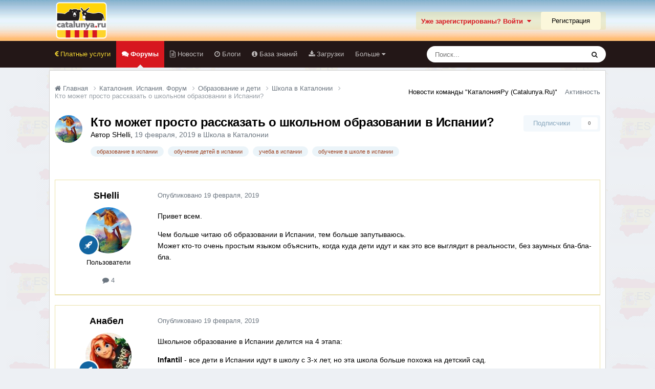

--- FILE ---
content_type: text/html;charset=UTF-8
request_url: https://catalunya.ru/topic/6174-kto-mozhet-prosto-rasskazat-o-shkolnom-obrazovanii-v-ispanii/
body_size: 19359
content:
<!DOCTYPE html>
<html lang="ru-RU" dir="ltr">
	<head>
		<meta charset="utf-8">
        
		<title>Кто может просто рассказать о школьном образовании в Испании? - Школа в Каталонии - Каталония без посредников Catalunya.ru</title>
		
		
		
		

	<meta name="viewport" content="width=device-width, initial-scale=1">



	<meta name="twitter:card" content="summary_large_image" />




	
		
			
				<meta property="og:title" content="Кто может просто рассказать о школьном образовании в Испании?">
			
		
	

	
		
			
				<meta property="og:type" content="website">
			
		
	

	
		
			
				<meta property="og:url" content="https://catalunya.ru/topic/6174-kto-mozhet-prosto-rasskazat-o-shkolnom-obrazovanii-v-ispanii/">
			
		
	

	
		
			
				<meta name="description" content="Привет всем. Чем больше читаю об образовании в Испании, тем больше запутываюсь. Может кто-то очень простым языком объяснить, когда куда дети идут и как это все выглядит в реальности, без заумных бла-бла-бла.">
			
		
	

	
		
			
				<meta property="og:description" content="Привет всем. Чем больше читаю об образовании в Испании, тем больше запутываюсь. Может кто-то очень простым языком объяснить, когда куда дети идут и как это все выглядит в реальности, без заумных бла-бла-бла.">
			
		
	

	
		
			
				<meta property="og:updated_time" content="2019-02-22T08:14:14Z">
			
		
	

	
		
			
				<meta name="keywords" content="образование в испании, обучение детей в испании, учеба в испании, обучение в школе в испании">
			
		
	

	
		
			
				<meta property="og:image" content="https://catalunya.ru/uploads/monthly_2019_02/1860797588_.jpg.dc5223380e3b12fa8db2f83be4d01451.jpg">
			
		
	

	
		
			
				<meta property="og:site_name" content="Каталония без посредников Catalunya.ru">
			
		
	

	
		
			
				<meta property="og:locale" content="ru_RU">
			
		
	


	
		<link rel="canonical" href="https://catalunya.ru/topic/6174-kto-mozhet-prosto-rasskazat-o-shkolnom-obrazovanii-v-ispanii/" />
	





<link rel="manifest" href="https://catalunya.ru/manifest.webmanifest/">
<meta name="msapplication-config" content="https://catalunya.ru/browserconfig.xml/">
<meta name="msapplication-starturl" content="/">
<meta name="application-name" content="Каталония без посредников Catalunya.ru">
<meta name="apple-mobile-web-app-title" content="Каталония без посредников Catalunya.ru">

	<meta name="theme-color" content="#eee8e2">










<link rel="preload" href="//catalunya.ru/applications/core/interface/font/fontawesome-webfont.woff2?v=4.7.0" as="font" crossorigin="anonymous">
		




	<link rel='stylesheet' href='https://catalunya.ru/uploads/css_built_6/341e4a57816af3ba440d891ca87450ff_framework.css?v=4e52a1ea3c1769592937' media='all'>

	<link rel='stylesheet' href='https://catalunya.ru/uploads/css_built_6/05e81b71abe4f22d6eb8d1a929494829_responsive.css?v=4e52a1ea3c1769592937' media='all'>

	<link rel='stylesheet' href='https://catalunya.ru/uploads/css_built_6/20446cf2d164adcc029377cb04d43d17_flags.css?v=4e52a1ea3c1769592937' media='all'>

	<link rel='stylesheet' href='https://catalunya.ru/uploads/css_built_6/90eb5adf50a8c640f633d47fd7eb1778_core.css?v=4e52a1ea3c1769592937' media='all'>

	<link rel='stylesheet' href='https://catalunya.ru/uploads/css_built_6/5a0da001ccc2200dc5625c3f3934497d_core_responsive.css?v=4e52a1ea3c1769592937' media='all'>

	<link rel='stylesheet' href='https://catalunya.ru/uploads/css_built_6/62e269ced0fdab7e30e026f1d30ae516_forums.css?v=4e52a1ea3c1769592937' media='all'>

	<link rel='stylesheet' href='https://catalunya.ru/uploads/css_built_6/76e62c573090645fb99a15a363d8620e_forums_responsive.css?v=4e52a1ea3c1769592937' media='all'>

	<link rel='stylesheet' href='https://catalunya.ru/uploads/css_built_6/ebdea0c6a7dab6d37900b9190d3ac77b_topics.css?v=4e52a1ea3c1769592937' media='all'>

	<link rel='stylesheet' href='https://catalunya.ru/uploads/css_built_6/c8b3172f02ba19d27029e570ce21ce78_whatsapp.css?v=4e52a1ea3c1769592937' media='all'>





<link rel='stylesheet' href='https://catalunya.ru/uploads/css_built_6/258adbb6e4f3e83cd3b355f84e3fa002_custom.css?v=4e52a1ea3c1769592937' media='all'>




		

	
	<script type='text/javascript'>
		var ipsDebug = false;		
	
		var CKEDITOR_BASEPATH = '//catalunya.ru/applications/core/interface/ckeditor/ckeditor/';
	
		var ipsSettings = {
			
			
			cookie_path: "/",
			
			cookie_prefix: "ips4_",
			
			
			cookie_ssl: true,
			
            essential_cookies: ["oauth_authorize","member_id","login_key","clearAutosave","lastSearch","device_key","IPSSessionFront","loggedIn","noCache","hasJS","cookie_consent","cookie_consent_optional","codeVerifier","forumpass_*","cm_reg","location","currency","guestTransactionKey"],
			upload_imgURL: "",
			message_imgURL: "",
			notification_imgURL: "",
			baseURL: "//catalunya.ru/",
			jsURL: "//catalunya.ru/applications/core/interface/js/js.php",
			csrfKey: "29fc82c7b375cfb1d7f506b2dbabb2ef",
			antiCache: "4e52a1ea3c1769592937",
			jsAntiCache: "4e52a1ea3c1769672693",
			disableNotificationSounds: true,
			useCompiledFiles: true,
			links_external: true,
			memberID: 0,
			lazyLoadEnabled: true,
			blankImg: "//catalunya.ru/applications/core/interface/js/spacer.png",
			googleAnalyticsEnabled: false,
			matomoEnabled: false,
			viewProfiles: false,
			mapProvider: 'none',
			mapApiKey: '',
			pushPublicKey: null,
			relativeDates: true
		};
		
		
		
		
			ipsSettings['maxImageDimensions'] = {
				width: 1000,
				height: 750
			};
		
		
	</script>





<script type='text/javascript' src='https://catalunya.ru/uploads/javascript_global/root_library.js?v=4e52a1ea3c1769672693' data-ips></script>


<script type='text/javascript' src='https://catalunya.ru/uploads/javascript_global/root_js_lang_2.js?v=4e52a1ea3c1769672693' data-ips></script>


<script type='text/javascript' src='https://catalunya.ru/uploads/javascript_global/root_framework.js?v=4e52a1ea3c1769672693' data-ips></script>


<script type='text/javascript' src='https://catalunya.ru/uploads/javascript_core/global_global_core.js?v=4e52a1ea3c1769672693' data-ips></script>


<script type='text/javascript' src='https://catalunya.ru/uploads/javascript_global/root_front.js?v=4e52a1ea3c1769672693' data-ips></script>


<script type='text/javascript' src='https://catalunya.ru/uploads/javascript_core/front_front_core.js?v=4e52a1ea3c1769672693' data-ips></script>


<script type='text/javascript' src='https://catalunya.ru/uploads/javascript_forums/front_front_topic.js?v=4e52a1ea3c1769672693' data-ips></script>


<script type='text/javascript' src='https://catalunya.ru/uploads/javascript_global/root_map.js?v=4e52a1ea3c1769672693' data-ips></script>



	<script type='text/javascript'>
		
			ips.setSetting( 'date_format', jQuery.parseJSON('"dd.mm.yy"') );
		
			ips.setSetting( 'date_first_day', jQuery.parseJSON('0') );
		
			ips.setSetting( 'ipb_url_filter_option', jQuery.parseJSON('"none"') );
		
			ips.setSetting( 'url_filter_any_action', jQuery.parseJSON('"allow"') );
		
			ips.setSetting( 'bypass_profanity', jQuery.parseJSON('0') );
		
			ips.setSetting( 'emoji_style', jQuery.parseJSON('"native"') );
		
			ips.setSetting( 'emoji_shortcodes', jQuery.parseJSON('true') );
		
			ips.setSetting( 'emoji_ascii', jQuery.parseJSON('true') );
		
			ips.setSetting( 'emoji_cache', jQuery.parseJSON('1688634616') );
		
			ips.setSetting( 'image_jpg_quality', jQuery.parseJSON('85') );
		
			ips.setSetting( 'cloud2', jQuery.parseJSON('false') );
		
			ips.setSetting( 'isAnonymous', jQuery.parseJSON('false') );
		
		
        
    </script>



<script type='application/ld+json'>
{
    "name": "\u041a\u0442\u043e \u043c\u043e\u0436\u0435\u0442 \u043f\u0440\u043e\u0441\u0442\u043e \u0440\u0430\u0441\u0441\u043a\u0430\u0437\u0430\u0442\u044c \u043e \u0448\u043a\u043e\u043b\u044c\u043d\u043e\u043c \u043e\u0431\u0440\u0430\u0437\u043e\u0432\u0430\u043d\u0438\u0438 \u0432 \u0418\u0441\u043f\u0430\u043d\u0438\u0438?",
    "headline": "\u041a\u0442\u043e \u043c\u043e\u0436\u0435\u0442 \u043f\u0440\u043e\u0441\u0442\u043e \u0440\u0430\u0441\u0441\u043a\u0430\u0437\u0430\u0442\u044c \u043e \u0448\u043a\u043e\u043b\u044c\u043d\u043e\u043c \u043e\u0431\u0440\u0430\u0437\u043e\u0432\u0430\u043d\u0438\u0438 \u0432 \u0418\u0441\u043f\u0430\u043d\u0438\u0438?",
    "text": "\u041f\u0440\u0438\u0432\u0435\u0442 \u0432\u0441\u0435\u043c.\n \n\n\n\t\u0427\u0435\u043c \u0431\u043e\u043b\u044c\u0448\u0435 \u0447\u0438\u0442\u0430\u044e \u043e\u0431 \u043e\u0431\u0440\u0430\u0437\u043e\u0432\u0430\u043d\u0438\u0438 \u0432 \u0418\u0441\u043f\u0430\u043d\u0438\u0438, \u0442\u0435\u043c \u0431\u043e\u043b\u044c\u0448\u0435 \u0437\u0430\u043f\u0443\u0442\u044b\u0432\u0430\u044e\u0441\u044c. \n\t\u041c\u043e\u0436\u0435\u0442 \u043a\u0442\u043e-\u0442\u043e \u043e\u0447\u0435\u043d\u044c \u043f\u0440\u043e\u0441\u0442\u044b\u043c \u044f\u0437\u044b\u043a\u043e\u043c \u043e\u0431\u044a\u044f\u0441\u043d\u0438\u0442\u044c, \u043a\u043e\u0433\u0434\u0430 \u043a\u0443\u0434\u0430 \u0434\u0435\u0442\u0438 \u0438\u0434\u0443\u0442 \u0438 \u043a\u0430\u043a \u044d\u0442\u043e \u0432\u0441\u0435 \u0432\u044b\u0433\u043b\u044f\u0434\u0438\u0442 \u0432 \u0440\u0435\u0430\u043b\u044c\u043d\u043e\u0441\u0442\u0438, \u0431\u0435\u0437 \u0437\u0430\u0443\u043c\u043d\u044b\u0445 \u0431\u043b\u0430-\u0431\u043b\u0430-\u0431\u043b\u0430. \n\t\u00a0\n \n",
    "dateCreated": "2019-02-19T09:05:41+0000",
    "datePublished": "2019-02-19T09:05:41+0000",
    "dateModified": "2019-02-22T08:14:14+0000",
    "image": "https://catalunya.ru/uploads/monthly_2019_02/SHelli.thumb.jpg.b04a8340f5e3950278b47f63dee6b625.jpg",
    "author": {
        "@type": "Person",
        "name": "SHelli",
        "image": "https://catalunya.ru/uploads/monthly_2019_02/SHelli.thumb.jpg.b04a8340f5e3950278b47f63dee6b625.jpg",
        "url": "https://catalunya.ru/profile/3841-shelli/"
    },
    "interactionStatistic": [
        {
            "@type": "InteractionCounter",
            "interactionType": "http://schema.org/ViewAction",
            "userInteractionCount": 3234
        },
        {
            "@type": "InteractionCounter",
            "interactionType": "http://schema.org/CommentAction",
            "userInteractionCount": 5
        },
        {
            "@type": "InteractionCounter",
            "interactionType": "http://schema.org/FollowAction",
            "userInteractionCount": 0
        }
    ],
    "@context": "http://schema.org",
    "@type": "DiscussionForumPosting",
    "@id": "https://catalunya.ru/topic/6174-kto-mozhet-prosto-rasskazat-o-shkolnom-obrazovanii-v-ispanii/",
    "isPartOf": {
        "@id": "https://catalunya.ru/#website"
    },
    "publisher": {
        "@id": "https://catalunya.ru/#organization",
        "member": {
            "@type": "Person",
            "name": "SHelli",
            "image": "https://catalunya.ru/uploads/monthly_2019_02/SHelli.thumb.jpg.b04a8340f5e3950278b47f63dee6b625.jpg",
            "url": "https://catalunya.ru/profile/3841-shelli/"
        }
    },
    "url": "https://catalunya.ru/topic/6174-kto-mozhet-prosto-rasskazat-o-shkolnom-obrazovanii-v-ispanii/",
    "discussionUrl": "https://catalunya.ru/topic/6174-kto-mozhet-prosto-rasskazat-o-shkolnom-obrazovanii-v-ispanii/",
    "mainEntityOfPage": {
        "@type": "WebPage",
        "@id": "https://catalunya.ru/topic/6174-kto-mozhet-prosto-rasskazat-o-shkolnom-obrazovanii-v-ispanii/"
    },
    "pageStart": 1,
    "pageEnd": 1,
    "comment": [
        {
            "@type": "Comment",
            "@id": "https://catalunya.ru/topic/6174-kto-mozhet-prosto-rasskazat-o-shkolnom-obrazovanii-v-ispanii/#comment-14738",
            "url": "https://catalunya.ru/topic/6174-kto-mozhet-prosto-rasskazat-o-shkolnom-obrazovanii-v-ispanii/#comment-14738",
            "author": {
                "@type": "Person",
                "name": "\u0410\u043d\u0430\u0431\u0435\u043b",
                "image": "https://catalunya.ru/uploads/profile/photo-thumb-81.jpg",
                "url": "https://catalunya.ru/profile/81-anabel/"
            },
            "dateCreated": "2019-02-19T09:40:33+0000",
            "text": "\u0428\u043a\u043e\u043b\u044c\u043d\u043e\u0435 \u043e\u0431\u0440\u0430\u0437\u043e\u0432\u0430\u043d\u0438\u0435 \u0432 \u0418\u0441\u043f\u0430\u043d\u0438\u0438 \u0434\u0435\u043b\u0438\u0442\u0441\u044f \u043d\u0430 4 \u044d\u0442\u0430\u043f\u0430:\n \n\n\n\tInfantil - \u0432\u0441\u0435 \u0434\u0435\u0442\u0438 \u0432 \u0418\u0441\u043f\u0430\u043d\u0438\u0438 \u0438\u0434\u0443\u0442 \u0432 \u0448\u043a\u043e\u043b\u0443 \u0441 3-\u0445 \u043b\u0435\u0442, \u043d\u043e \u044d\u0442\u0430 \u0448\u043a\u043e\u043b\u0430 \u0431\u043e\u043b\u044c\u0448\u0435 \u043f\u043e\u0445\u043e\u0436\u0430 \u043d\u0430 \u0434\u0435\u0442\u0441\u043a\u0438\u0439 \u0441\u0430\u0434.\n \n\n\n\t\u0412 6 \u043b\u0435\u0442 \u0434\u0435\u0442\u0438 \u043f\u0435\u0440\u0435\u0445\u043e\u0434\u044f\u0442 \u0432 Primaria \u0438 \u0443\u0447\u0430\u0442\u0441\u044f \u0442\u0430\u043c 6 \u043b\u0435\u0442.\n \n\n\n\t\u0414\u043b\u044f \u0441\u043f\u0440\u0430\u0432\u043a\u0438: \u043e\u0431\u044b\u0447\u043d\u043e Infantil \u0438 Primaria \u043d\u0430\u0445\u043e\u0434\u044f\u0442\u0441\u044f \u0432 \u043e\u0434\u043d\u043e\u043c \u0437\u0434\u0430\u043d\u0438\u0438, \u0434\u0435\u0442\u0435\u0439 \u0434\u043b 6 \u043b\u0435\u0442 \u043e\u0431\u044f\u0437\u0430\u0442\u0435\u043b\u044c\u043d\u043e \u043d\u0430\u0434\u043e \u0438 \u043f\u0440\u0438\u0432\u0435\u0441\u0442\u0438 \u0438 \u0443\u0432\u0435\u0441\u0442\u0438 \u043f\u0440\u044f\u043c\u043e \u0434\u043e \u0432\u043e\u0441\u043f\u0438\u0442\u0430\u0442\u0435\u043b\u044f. \u0421 6 \u043b\u0435\u0442 - \u0442\u043e\u043b\u044c\u043a\u043e \u0434\u043e \u0434\u0432\u0435\u0440\u0435\u0439 \u0448\u043a\u043e\u043b\u044b.\n \n\n\n\t\u00a0\u041f\u043e\u0441\u043b\u0435 6 - \u0433\u043e \u043a\u043b\u0430\u0441\u0441\u0430 \u043d\u0430\u0447\u0438\u043d\u0430\u0435\u0442\u0441\u044f \u0441\u043b\u0435\u0434\u0443\u044e\u0449\u0438\u0439 \u044d\u0442\u0430\u043f - Secundaria. \u041e\u043d \u0434\u043b\u0438\u0442\u0441\u044f 4 \u0433\u043e\u0434\u0430.\n \n\n\n\t\u041d\u0430 \u044d\u0442\u043e\u043c \u0437\u0430\u043a\u0430\u043d\u0447\u0438\u0432\u0430\u0435\u0442\u0441\u044f \u0441\u0440\u0435\u0434\u043d\u0435\u0435 \u043e\u0431\u044f\u0437\u0430\u0442\u0435\u043b\u044c\u043d\u043e\u0435 \u043e\u0431\u0440\u0430\u0437\u043e\u0432\u0430\u043d\u0438\u0435 \u0438 \u0434\u0435\u0442\u0438 \u043f\u043e\u043b\u0443\u0447\u0430\u044e\u0442 Certificado de ESO (educacion secundaria obligatoria)\n \n",
            "upvoteCount": 0
        },
        {
            "@type": "Comment",
            "@id": "https://catalunya.ru/topic/6174-kto-mozhet-prosto-rasskazat-o-shkolnom-obrazovanii-v-ispanii/#comment-14768",
            "url": "https://catalunya.ru/topic/6174-kto-mozhet-prosto-rasskazat-o-shkolnom-obrazovanii-v-ispanii/#comment-14768",
            "author": {
                "@type": "Person",
                "name": "SHelli",
                "image": "https://catalunya.ru/uploads/monthly_2019_02/SHelli.thumb.jpg.b04a8340f5e3950278b47f63dee6b625.jpg",
                "url": "https://catalunya.ru/profile/3841-shelli/"
            },
            "dateCreated": "2019-02-20T08:58:11+0000",
            "text": "\u0421\u043f\u0430\u0441\u0438\u0431\u043e! \n\t\u0410 \u0447\u0442\u043e \u043f\u043e\u0442\u043e\u043c? \n\t\u00a0\n ",
            "upvoteCount": 0
        },
        {
            "@type": "Comment",
            "@id": "https://catalunya.ru/topic/6174-kto-mozhet-prosto-rasskazat-o-shkolnom-obrazovanii-v-ispanii/#comment-14769",
            "url": "https://catalunya.ru/topic/6174-kto-mozhet-prosto-rasskazat-o-shkolnom-obrazovanii-v-ispanii/#comment-14769",
            "author": {
                "@type": "Person",
                "name": "\u0410\u043d\u0430\u0431\u0435\u043b",
                "image": "https://catalunya.ru/uploads/profile/photo-thumb-81.jpg",
                "url": "https://catalunya.ru/profile/81-anabel/"
            },
            "dateCreated": "2019-02-20T09:18:55+0000",
            "text": "\u0417\u0430\u0442\u0435\u043c \u043c\u043e\u0436\u043d\u043e \u0438\u0434\u0442\u0438 \u0432 bachillerato. \u042d\u0442\u043e \u0437\u0430\u043d\u0438\u043c\u0430\u0435\u0442\u00a0 2 \u0433\u043e\u0434\u0430.\u00a0\u0411\u0435\u0440\u0443\u0442 \u043d\u0435 \u0432\u0441\u0435\u0445, \u0442\u043e\u043b\u044c\u043a\u043e \u0441 \u0445\u043e\u0440\u043e\u0448\u0438\u043c \u043e\u0446\u0435\u043d\u043a\u0430\u043c\u0438.\n \n\n\n\tBachillerato \u0431\u044b\u0432\u0430\u0435\u0442 3 \u0442\u0438\u043f\u043e\u0432 (\u0438\u043b\u0438 modulos):\n \n\n\n\t\tArte,\n\t \n\t\n\t\tCiencias,\n\t \n\t\n\t\tLetra\n\t \n\n\t\n \n\n\n\t\u0412\u044b\u0431\u043e\u0440 \u0434\u0435\u043b\u0430\u044e\u0442 \u0432 \u0437\u0430\u0432\u0438\u0441\u0438\u043c\u043e\u0441\u0442\u0438 \u043e\u0442 \u0442\u043e\u0433\u043e, \u043a\u0430\u043a\u043e\u0435 \u043d\u0430\u043f\u0440\u0430\u0432\u043b\u0435\u043d\u0438\u0435 \u0432 \u0443\u043d\u0438\u0432\u0435\u0440\u0441\u0438\u0442\u0435\u0442\u0435 \u0431\u0443\u0434\u0435\u0442 \u043f\u0440\u043e\u0445\u043e\u0434\u0438\u0442\u044c.\n \n\n\n\t\n \n\n\n\t\u0418\u043b\u0438\u00a0 - \u0432\u0442\u043e\u0440\u043e\u0439 \u0432\u0430\u0440\u0438\u0430\u043d\u0442 - \u043c\u043e\u0436\u043d\u043e \u0438\u0434\u0442\u0438 \u043f\u043e\u043b\u0443\u0447\u0430\u0442\u044c \u043f\u0440\u043e\u0444\u0435\u0441\u0441\u0438\u044e\n \n\n\n\t\u042d\u0442\u043e\u0442 \u044d\u0442\u0430\u043f \u043d\u0430\u0437\u044b\u0432\u0430\u0435\u0442\u0441\u044f FP formacion profecional \u0438 \u043e\u0431\u044b\u0447\u043d\u043e \u043e\u0431\u0443\u0447\u0435\u043d\u0438\u0435 \u043f\u0440\u043e\u0445\u043e\u0434\u0438\u0442 \u0432 \u0442\u0435\u0445 \u0436\u0435 \u0446\u0435\u043d\u0442\u0440\u0430\u0445 \u0433\u0434\u0435 \u0443\u0447\u0430\u0442\u0441\u044f secundaria, \u043d\u043e \u0432 \u0440\u0430\u0437\u043d\u044b\u0445 \u0446\u0435\u043d\u0442\u0440\u0430\u0445 \u0418\u0441\u043f\u0430\u043d\u0438\u0438 - \u0440\u0430\u0437\u043d\u044b\u0435 \u043f\u0440\u043e\u0444\u0435\u0441\u0441\u0438\u0438.\n \n\n\n\t\u0412\u0435\u0440\u043d\u0435\u043c\u0441\u044f \u043a bachillerato, \u0435\u0441\u0442\u044c. Bachillerato \u043f\u043e \u043f\u0440\u0435\u0434\u043c\u0435\u0442\u0430\u043c \u0431\u043e\u043b\u044c\u0448\u0435 \u043f\u043e\u0445\u043e\u0436 \u043d\u0430 1 \u0438 2 \u043a\u0443\u0440\u0441\u0430 \u0440\u043e\u0441\u0441\u0438\u0439\u0441\u043a\u043e\u0433\u043e \u0432\u0443\u0437\u0430, \u0445\u043e\u0442\u044f \u044d\u0442\u043e \u043d\u0435 \u0443\u043d\u0438\u0432\u0435\u0440\u0441\u0438\u0442\u0435\u0442, \u044d\u0442\u043e \u0441\u0442\u0443\u043f\u0435\u043d\u044c\u043a\u0430 \u043a \u0443\u043d\u0438\u0432\u0435\u0440\u0441\u0438\u0442\u0435\u0442\u0443.\n \n\n\n\t\u041f\u043e\u0441\u043b\u0435 bachillerato \u0441\u0434\u0430\u0435\u0442\u0441\u044f \u044d\u043a\u0437\u0430\u043c\u0435\u043d \u043a\u043e\u0442\u043e\u0440\u044b\u0439 \u043d\u0430\u0437\u044b\u0432\u0430\u0435\u0442\u0441\u044f Selectividad\n \n\n\n\t\u00a0\u044d\u0442\u043e \u0430\u043d\u0430\u043b\u043e\u0433 \u043d\u0430\u0448\u0435\u0433\u043e \u0415\u0413\u042d \u0438 \u043f\u043e \u0440\u0435\u0437\u0443\u043b\u044c\u0442\u0430\u0442\u0430\u043c \u044d\u043a\u0437\u0430\u043c\u0435\u043d\u0430 \u0437\u0430\u0447\u0438\u0441\u043b\u044f\u044e\u0442 \u0432 \u0443\u043d\u0438\u0432\u0435\u0440\u0441\u0438\u0442\u0435\u0442\u044b.\n \n\n\n\t\u0412\u0430\u043c \u043f\u043e\u043c\u043e\u0433\u0443\u0442 \u043e\u043f\u043b\u0430\u0447\u0438\u0432\u0430\u0442\u044c!!!!\n \n\n\n\t\u0414\u043b\u044f \u0441\u0442\u0443\u0434\u0435\u043d\u0442\u043e\u0432 bachillerato \u0438 FP \u0438\u043c\u0435\u0435\u0442\u0441\u044f 2 \u0432\u0438\u0434\u0430 \u043f\u043e\u043c\u043e\u0449\u0438 \u043e\u0442 \u0433\u043e\u0441\u0443\u0434\u0430\u0440\u0441\u0442\u0432\u0430:\n \n\n\n\t\tbeca MECD \u043e\u043a\u043e\u043b\u043e 1500\u20ac\n\t \n\t\n\t\t(\u043e\u0431\u0440\u0430\u0449\u0430\u0442\u044c\u0441\u044f \u0437\u0430 \u043d\u0435\u0439 \u043d\u0430\u0434\u043e \u043e\u043d\u043b\u0430\u0439\u043d \u0432 \u0430\u0432\u0433\u0443\u0441\u0442\u0435 \u0438 \u0441\u0435\u043d\u0442\u044f\u0431\u0440\u0435),\n\t \n\t\n\t\t\u0438 beca 6000 \u0432\u044b\u0434\u0430\u0435\u0442 Junta \u0410\u0432\u0442\u043e\u043d\u043e\u043c\u0438\u0438 (\u043d\u0430\u043f\u0440\u0438\u043c\u0435\u0440, \u041a\u0430\u0442\u0430\u043b\u043e\u043d\u0438\u0438)\n\t \n\n\t\u041a\u0442\u043e \u043c\u043e\u0436\u0435\u0442 \u043f\u043e\u043b\u0443\u0447\u0438\u0442\u044c?\n \n\n\n\t\u042d\u0442\u0438 \u201c\u0431\u044d\u043a\u0438\u201d \u0432\u044b\u0434\u0430\u044e\u0442\u0441\u044f \u0432\u0441\u0435\u043c \u0441\u0442\u0443\u0434\u0435\u043d\u0442\u0430\u043c, \u0438\u043c\u0435\u044e\u0449\u0438\u043c \u043b\u0435\u0433\u0430\u043b\u044c\u043d\u044b\u0439 \u0441\u0442\u0430\u0442\u0443\u0441 \u043d\u0430\u0445\u043e\u0436\u0434\u0435\u043d\u0438\u044f \u0432 \u0418\u0441\u043f\u0430\u043d\u0438\u0438 \u0438 \u0432\u043e\u0432\u0440\u0435\u043c\u044f \u0441\u0434\u0430\u0432\u0448\u0438\u0435 \u0432\u0441\u0435 \u044d\u043a\u0437\u0430\u043c\u0435\u043d\u044b, \u043d\u043e, \u043a \u0441\u043e\u0436\u0430\u043b\u0435\u043d\u0438\u044e, \u043c\u043d\u043e\u0433\u0438\u0435 \u043d\u0435 \u0437\u043d\u0430\u044e\u0442 \u043e \u0442\u0430\u043a\u043e\u0439 \u0432\u043e\u0437\u043c\u043e\u0436\u043d\u043e\u0441\u0442\u0438 \u0438 \u043d\u0435 \u043e\u0431\u0440\u0430\u0449\u0430\u044e\u0442\u0441\u044f, \u0447\u0442\u043e\u0431\u044b \u043f\u043e\u043b\u0443\u0447\u0438\u0442\u044c \u044d\u0442\u0438 \u0434\u0435\u043d\u044c\u0433\u0438 \u043d\u0430 \u043e\u0431\u0443\u0447\u0435\u043d\u0438\u0435.\n \n\n\n\t\u0418 \u0435\u0449\u0435 \u043e\u0434\u0438\u043d \u043c\u043e\u043c\u0435\u043d\u0442 \u043a\u043e\u0442\u043e\u0440\u044b\u0439 \u0441\u0442\u043e\u0438\u0442 \u043f\u0435\u0440\u0435\u0434 \u0440\u043e\u0434\u0438\u0442\u0435\u043b\u044f\u043c\u0438 - \u044d\u0442\u043e \u0432 \u043a\u0430\u043a\u043e\u0439 \u0441\u0438\u0441\u0442\u0435\u043c\u0435 \u043e\u0431\u0440\u0430\u0437\u043e\u0432\u0430\u043d\u0438\u044f \u0443\u0447\u0438\u0442\u044c\u0441\u044f: \u0432 \u0438\u0441\u043f\u0430\u043d\u0441\u043a\u043e\u0439 \u0438\u043b\u0438 \u0432 \u0430\u043d\u0433\u043b\u0438\u0439\u0441\u043a\u043e\u0439?\n \n\n\n\t\u0442.\u043a \u0432 \u041a\u0430\u0442\u0430\u043b\u043e\u043d\u0438\u0438 \u0438\u043c\u0435\u0435\u0442\u0441\u044f \u043c\u043d\u043e\u0436\u0435\u0441\u0442\u0432\u043e \u0447\u0430\u0441\u0442\u043d\u044b\u0445 \u0430\u043d\u0433\u043b\u0438\u0439\u0441\u043a\u0438\u0445 \u0448\u043a\u043e\u043b, \u044d\u0442\u043e\u0442 \u0432\u043e\u043f\u0440\u043e\u0441 \u0432\u0430\u0436\u043d\u044b\u0439.\n \n\n\n\t\u0418, \u0445\u043e\u0442\u044f \u044d\u0442\u0438 \u0448\u043a\u043e\u043b\u044b \u043f\u0440\u0435\u0434\u043b\u0430\u0433\u0430\u044e\u0442 \u0434\u0432\u043e\u0439\u043d\u043e\u0435 \u043e\u0431\u0440\u0430\u0437\u043e\u0432\u0430\u043d\u0438\u0435, \u043d\u0430 \u0441\u0430\u043c\u043e\u043c \u0434\u0435\u043b\u0435 \u0431\u043e\u043b\u044c\u0448\u0438\u043d\u0441\u0442\u0432\u043e \u0438\u0437 \u043d\u0438\u0445 \u0432\u044b\u0434\u0430\u044e\u0442 \u043e\u0434\u0438\u043d \u0431\u0440\u0438\u0442\u0430\u043d\u0441\u043a\u0438\u0439 \u0434\u0438\u043f\u043b\u043e\u043c, \u043a\u043e\u0442\u043e\u0440\u044b\u0439 \u0441\u0430\u043c\u0430 \u0448\u043a\u043e\u043b\u0430 \u043f\u043e\u0434\u0442\u0432\u0435\u0440\u0436\u0434\u0430\u0435\u0442 \u0438\u0441\u043f\u0430\u043d\u0441\u043a\u043e\u043c \u043c\u0438\u043d\u0438\u0441\u0442\u0435\u0440\u0441\u0442\u0432\u0435 \u043e\u0431\u0440\u0430\u0437\u043e\u0432\u0430\u043d\u0438\u044f.\n \n\n\n\t\u00a0\u0418\u0437 \u043e\u043f\u044b\u0442\u0430 \u0441\u043a\u0430\u0436\u0443: \u0441\u0442\u0443\u0434\u0435\u043d\u0442\u044b \u043f\u043e\u0441\u043b\u0435 \u044d\u0442\u0438\u0445 \u0430\u043d\u0433\u043b\u0438\u0439\u0441\u043a\u0438\u0445 \u0448\u043a\u043e\u043b \u043f\u043e\u0441\u0442\u0443\u043f\u0430\u044e\u0442 \u0432 \u0438\u0441\u043f\u0430\u043d\u0441\u043a\u0438\u0435 \u0432\u0443\u0437\u044b, \u043d\u043e \u0434\u043b\u044f \u0443\u0447\u0435\u0431\u044b \u0438\u043c \u043d\u0435 \u0445\u0432\u0430\u0442\u0430\u0435\u0442 \u0438\u0441\u043f\u0430\u043d\u0441\u043a\u043e\u0433\u043e. \u0423\u0432\u043b\u0435\u043a\u0448\u0438\u0441\u044c \u0430\u043d\u0433\u043b\u0438\u0439\u0441\u043a\u0438\u043c, \u043e \u0445\u043e\u0440\u043e\u0448\u0435\u043c \u0438\u0441\u043f\u0430\u043d\u0441\u043a\u043e\u043c \u0447\u0430\u0441\u0442\u043e \u0437\u0430\u0431\u044b\u0432\u0430\u044e\u0442(((\n ",
            "upvoteCount": 0
        },
        {
            "@type": "Comment",
            "@id": "https://catalunya.ru/topic/6174-kto-mozhet-prosto-rasskazat-o-shkolnom-obrazovanii-v-ispanii/#comment-14798",
            "url": "https://catalunya.ru/topic/6174-kto-mozhet-prosto-rasskazat-o-shkolnom-obrazovanii-v-ispanii/#comment-14798",
            "author": {
                "@type": "Person",
                "name": "SHelli",
                "image": "https://catalunya.ru/uploads/monthly_2019_02/SHelli.thumb.jpg.b04a8340f5e3950278b47f63dee6b625.jpg",
                "url": "https://catalunya.ru/profile/3841-shelli/"
            },
            "dateCreated": "2019-02-22T08:08:21+0000",
            "text": "\u0421\u043f\u0430\u0441\u0438\u0431\u043e!\n \n\n\n\t\u00a0\u0422\u0435\u043f\u0435\u0440\u044c \u0432\u0441\u0435 \u043f\u043e\u043d\u044f\u0442\u043d\u043e))))\n \n",
            "upvoteCount": 0
        },
        {
            "@type": "Comment",
            "@id": "https://catalunya.ru/topic/6174-kto-mozhet-prosto-rasskazat-o-shkolnom-obrazovanii-v-ispanii/#comment-14799",
            "url": "https://catalunya.ru/topic/6174-kto-mozhet-prosto-rasskazat-o-shkolnom-obrazovanii-v-ispanii/#comment-14799",
            "author": {
                "@type": "Person",
                "name": "\u041f\u0440\u043e\u0441\u0442\u043e \u041c\u0430\u0440\u0438\u044f",
                "image": "https://catalunya.ru/uploads/profile/photo-thumb-27.jpg",
                "url": "https://catalunya.ru/profile/27-prosto-mariya/"
            },
            "dateCreated": "2019-02-22T08:14:14+0000",
            "text": "\u0410 \u044f \u0432\u043e\u0442 \u0442\u0430\u043a\u0443\u044e \u0441\u0445\u0435\u043c\u0443 \u043d\u0430\u0448\u043b\u0430.\n \n\n\n\t\n ",
            "upvoteCount": 0
        }
    ]
}	
</script>

<script type='application/ld+json'>
{
    "@context": "http://www.schema.org",
    "publisher": "https://catalunya.ru/#organization",
    "@type": "WebSite",
    "@id": "https://catalunya.ru/#website",
    "mainEntityOfPage": "https://catalunya.ru/",
    "name": "\u041a\u0430\u0442\u0430\u043b\u043e\u043d\u0438\u044f \u0431\u0435\u0437 \u043f\u043e\u0441\u0440\u0435\u0434\u043d\u0438\u043a\u043e\u0432 Catalunya.ru",
    "url": "https://catalunya.ru/",
    "potentialAction": {
        "type": "SearchAction",
        "query-input": "required name=query",
        "target": "https://catalunya.ru/search/?q={query}"
    },
    "inLanguage": [
        {
            "@type": "Language",
            "name": "\u0420\u0443\u0441\u0441\u043a\u0438\u0439 (RU)",
            "alternateName": "ru-RU"
        }
    ]
}	
</script>

<script type='application/ld+json'>
{
    "@context": "http://www.schema.org",
    "@type": "Organization",
    "@id": "https://catalunya.ru/#organization",
    "mainEntityOfPage": "https://catalunya.ru/",
    "name": "\u041a\u0430\u0442\u0430\u043b\u043e\u043d\u0438\u044f \u0431\u0435\u0437 \u043f\u043e\u0441\u0440\u0435\u0434\u043d\u0438\u043a\u043e\u0432 Catalunya.ru",
    "url": "https://catalunya.ru/",
    "logo": {
        "@type": "ImageObject",
        "@id": "https://catalunya.ru/#logo",
        "url": "https://catalunya.ru/uploads/monthly_2020_11/4_4_logo1.png.c91757f210c4e6723199d96ab1d7eb68.png.977cc353a494231bdafaee45e9fdd884.png"
    }
}	
</script>

<script type='application/ld+json'>
{
    "@context": "http://schema.org",
    "@type": "BreadcrumbList",
    "itemListElement": [
        {
            "@type": "ListItem",
            "position": 1,
            "item": {
                "name": "Каталония. Испания. Форум",
                "@id": "https://catalunya.ru/forum/3-kataloniya-ispaniya-forum/"
            }
        },
        {
            "@type": "ListItem",
            "position": 2,
            "item": {
                "name": "Образование и дети",
                "@id": "https://catalunya.ru/forum/10-obrazovanie-i-deti/"
            }
        },
        {
            "@type": "ListItem",
            "position": 3,
            "item": {
                "name": "Школа в Каталонии",
                "@id": "https://catalunya.ru/forum/35-shkola-v-katalonii/"
            }
        },
        {
            "@type": "ListItem",
            "position": 4,
            "item": {
                "name": "\u041a\u0442\u043e \u043c\u043e\u0436\u0435\u0442 \u043f\u0440\u043e\u0441\u0442\u043e \u0440\u0430\u0441\u0441\u043a\u0430\u0437\u0430\u0442\u044c \u043e \u0448\u043a\u043e\u043b\u044c\u043d\u043e\u043c \u043e\u0431\u0440\u0430\u0437\u043e\u0432\u0430\u043d\u0438\u0438 \u0432 \u0418\u0441\u043f\u0430\u043d\u0438\u0438?"
            }
        }
    ]
}	
</script>

<script type='application/ld+json'>
{
    "@context": "http://schema.org",
    "@type": "ContactPage",
    "url": "https://catalunya.ru/contact/"
}	
</script>



<script type='text/javascript'>
    (() => {
        let gqlKeys = [];
        for (let [k, v] of Object.entries(gqlKeys)) {
            ips.setGraphQlData(k, v);
        }
    })();
</script>
		

	</head>
	<body class="ipsApp ipsApp_front ipsJS_none ipsClearfix" data-controller="core.front.core.app"  data-message=""  data-pageapp="forums" data-pagelocation="front" data-pagemodule="forums" data-pagecontroller="topic" data-pageid="6174"   >
		
        

        

		<a href="#ipsLayout_mainArea" class="ipsHide" title="Перейти к основному содержанию на этой странице" accesskey="m">Перейти к содержанию</a>
		





		<div id="ipsLayout_header" class="ipsClearfix">
			<header>
				<div class="ipsLayout_container">
					


<a href='https://catalunya.ru/' id='elLogo' accesskey='1'><img src="https://catalunya.ru/uploads/monthly_2020_11/4_4_logo1.png.c91757f210c4e6723199d96ab1d7eb68.png.977cc353a494231bdafaee45e9fdd884.png" alt='Каталония без посредников Catalunya.ru'></a>

					
						

	<ul id="elUserNav" class="ipsList_inline cSignedOut ipsResponsive_showDesktop">
		

        
		
        
        
            
            
	


	<li class='cUserNav_icon ipsHide' id='elCart_container'></li>
	<li class='elUserNav_sep ipsHide' id='elCart_sep'></li>

<li id="elSignInLink">
                <a href="https://catalunya.ru/login/" data-ipsmenu-closeonclick="false" data-ipsmenu id="elUserSignIn">
                    Уже зарегистрированы? Войти  <i class="fa fa-caret-down"></i>
                </a>
                
<div id='elUserSignIn_menu' class='ipsMenu ipsMenu_auto ipsHide'>
	<form accept-charset='utf-8' method='post' action='https://catalunya.ru/login/'>
		<input type="hidden" name="csrfKey" value="29fc82c7b375cfb1d7f506b2dbabb2ef">
		<input type="hidden" name="ref" value="aHR0cHM6Ly9jYXRhbHVueWEucnUvdG9waWMvNjE3NC1rdG8tbW96aGV0LXByb3N0by1yYXNza2F6YXQtby1zaGtvbG5vbS1vYnJhem92YW5paS12LWlzcGFuaWkv">
		<div data-role="loginForm">
			
			
			
				<div class='ipsColumns ipsColumns_noSpacing'>
					<div class='ipsColumn ipsColumn_wide' id='elUserSignIn_internal'>
						
<div class="ipsPad ipsForm ipsForm_vertical">
	<h4 class="ipsType_sectionHead">Войти</h4>
	<br><br>
	<ul class='ipsList_reset'>
		<li class="ipsFieldRow ipsFieldRow_noLabel ipsFieldRow_fullWidth">
			
			
				<input type="text" placeholder="Отображаемое имя или email адрес" name="auth" autocomplete="email">
			
		</li>
		<li class="ipsFieldRow ipsFieldRow_noLabel ipsFieldRow_fullWidth">
			<input type="password" placeholder="Пароль" name="password" autocomplete="current-password">
		</li>
		<li class="ipsFieldRow ipsFieldRow_checkbox ipsClearfix">
			<span class="ipsCustomInput">
				<input type="checkbox" name="remember_me" id="remember_me_checkbox" value="1" checked aria-checked="true">
				<span></span>
			</span>
			<div class="ipsFieldRow_content">
				<label class="ipsFieldRow_label" for="remember_me_checkbox">Запомнить</label>
				<span class="ipsFieldRow_desc">Не рекомендуется для компьютеров с общим доступом</span>
			</div>
		</li>
		<li class="ipsFieldRow ipsFieldRow_fullWidth">
			<button type="submit" name="_processLogin" value="usernamepassword" class="ipsButton ipsButton_primary ipsButton_small" id="elSignIn_submit">Войти</button>
			
				<p class="ipsType_right ipsType_small">
					
						<a href='https://catalunya.ru/lostpassword/' data-ipsDialog data-ipsDialog-title='Забыли пароль?'>
					
					Забыли пароль?</a>
				</p>
			
		</li>
	</ul>
</div>
					</div>
					<div class='ipsColumn ipsColumn_wide'>
						<div class='ipsPadding' id='elUserSignIn_external'>
							<div class='ipsAreaBackground_light ipsPadding:half'>
								
									<p class='ipsType_reset ipsType_small ipsType_center'><strong>Или войти с помощью одного из сервисов</strong></p>
								
								
									<div class='ipsType_center ipsMargin_top:half'>
										

<button type="submit" name="_processLogin" value="10" class="ipsButton ipsButton_verySmall ipsButton_fullWidth ipsSocial ipsSocial_yandex" style="background-color: #e61400">
	
		<span class="ipsSocial_icon">
			
				
<style>
  .fa-yandex {display:none}
</style>
	<img src="https://catalunya.ru/uploads/set_resources_6/d06fbd2cd3a8b0ede2b6ea2e95696fc2_yandex.svg">
<i class="fa fa-yandex"></i>
			
		</span>
		<span class="ipsSocial_text">Login with Yandex</span>
	
</button>

									</div>
								
									<div class='ipsType_center ipsMargin_top:half'>
										

<button type="submit" name="_processLogin" value="2" class="ipsButton ipsButton_verySmall ipsButton_fullWidth ipsSocial ipsSocial_facebook" style="background-color: #3a579a">
	
		<span class="ipsSocial_icon">
			
				<i class="fa fa-facebook-official"></i>
			
		</span>
		<span class="ipsSocial_text">Войти с помощью Facebook</span>
	
</button>

									</div>
								
							</div>
						</div>
					</div>
				</div>
			
		</div>
	</form>
</div>
            </li>
            
        
		
			<li>
				
					<a href="https://catalunya.ru/register/"  id="elRegisterButton" class="ipsButton ipsButton_normal ipsButton_primary">Регистрация</a>
				
			</li>
		
	</ul>

						
<ul class='ipsMobileHamburger ipsList_reset ipsResponsive_hideDesktop'>
	<li data-ipsDrawer data-ipsDrawer-drawerElem='#elMobileDrawer'>
		<a href='#'>
			
			
				
			
			
			
			<i class='fa fa-navicon'></i>
		</a>
	</li>
</ul>
					
				</div>
			</header>
			

	<nav data-controller='core.front.core.navBar' class='ipsNavBar_noSubBars ipsResponsive_showDesktop'>
		<div class='ipsNavBar_primary ipsLayout_container ipsNavBar_noSubBars'>
			<ul data-role="primaryNavBar" class='ipsClearfix'>
				


	
		
		
		<li  id='elNavSecondary_106' data-role="navBarItem" data-navApp="core" data-navExt="CustomItem">
			
			
				<a href="https://catalunya.ru/forum/16-platnye-uslugi/" target='_blank' rel="noopener" data-navItem-id="106" >
					Платные услуги<span class='ipsNavBar_active__identifier'></span>
				</a>
			
			
		</li>
	
	

	
		
		
			
		
		<li class='ipsNavBar_active' data-active id='elNavSecondary_10' data-role="navBarItem" data-navApp="forums" data-navExt="Forums">
			
			
				<a href="https://catalunya.ru"  data-navItem-id="10" data-navDefault>
					Форумы<span class='ipsNavBar_active__identifier'></span>
				</a>
			
			
		</li>
	
	

	
		
		
		<li  id='elNavSecondary_11' data-role="navBarItem" data-navApp="core" data-navExt="CustomItem">
			
			
				<a href="http://catalunya.ru/articles.html/"  data-navItem-id="11" >
					Новости<span class='ipsNavBar_active__identifier'></span>
				</a>
			
			
		</li>
	
	

	
		
		
		<li  id='elNavSecondary_13' data-role="navBarItem" data-navApp="blog" data-navExt="Blogs">
			
			
				<a href="https://catalunya.ru/blogs/"  data-navItem-id="13" >
					Блоги<span class='ipsNavBar_active__identifier'></span>
				</a>
			
			
		</li>
	
	

	
	

	
		
		
		<li  id='elNavSecondary_15' data-role="navBarItem" data-navApp="tutorials" data-navExt="Tutorials">
			
			
				<a href="https://catalunya.ru/tutorials/"  data-navItem-id="15" >
					База знаний<span class='ipsNavBar_active__identifier'></span>
				</a>
			
			
		</li>
	
	

	
		
		
		<li  id='elNavSecondary_14' data-role="navBarItem" data-navApp="downloads" data-navExt="Downloads">
			
			
				<a href="https://catalunya.ru/files/"  data-navItem-id="14" >
					Загрузки<span class='ipsNavBar_active__identifier'></span>
				</a>
			
			
		</li>
	
	

	
		
		
		<li  id='elNavSecondary_12' data-role="navBarItem" data-navApp="gallery" data-navExt="Gallery">
			
			
				<a href="https://catalunya.ru/gallery/"  data-navItem-id="12" >
					Галерея<span class='ipsNavBar_active__identifier'></span>
				</a>
			
			
		</li>
	
	

				<li class='ipsHide' id='elNavigationMore' data-role='navMore'>
					<a href='#' data-ipsMenu data-ipsMenu-appendTo='#elNavigationMore' id='elNavigationMore_dropdown'>Больше</a>
					<ul class='ipsNavBar_secondary ipsHide' data-role='secondaryNavBar'>
						<li class='ipsHide' id='elNavigationMore_more' data-role='navMore'>
							<a href='#' data-ipsMenu data-ipsMenu-appendTo='#elNavigationMore_more' id='elNavigationMore_more_dropdown'>Больше <i class='fa fa-caret-down'></i></a>
							<ul class='ipsHide ipsMenu ipsMenu_auto' id='elNavigationMore_more_dropdown_menu' data-role='moreDropdown'></ul>
						</li>
					</ul>
				</li>
			</ul>
			

	<div id="elSearchWrapper">
		<div id='elSearch' data-controller="core.front.core.quickSearch">
			<form accept-charset='utf-8' action='//catalunya.ru/search/?do=quicksearch' method='post'>
                <input type='search' id='elSearchField' placeholder='Поиск...' name='q' autocomplete='off' aria-label='Поиск'>
                <details class='cSearchFilter'>
                    <summary class='cSearchFilter__text'></summary>
                    <ul class='cSearchFilter__menu'>
                        
                        <li><label><input type="radio" name="type" value="all" ><span class='cSearchFilter__menuText'>Везде</span></label></li>
                        
                            
                                <li><label><input type="radio" name="type" value='contextual_{&quot;type&quot;:&quot;forums_topic&quot;,&quot;nodes&quot;:35}' checked><span class='cSearchFilter__menuText'>Этот форум</span></label></li>
                            
                                <li><label><input type="radio" name="type" value='contextual_{&quot;type&quot;:&quot;forums_topic&quot;,&quot;item&quot;:6174}' checked><span class='cSearchFilter__menuText'>Эта тема</span></label></li>
                            
                        
                        
                            <li><label><input type="radio" name="type" value="forums_topic"><span class='cSearchFilter__menuText'>Темы</span></label></li>
                        
                            <li><label><input type="radio" name="type" value="cms_pages_pageitem"><span class='cSearchFilter__menuText'>Страницы</span></label></li>
                        
                            <li><label><input type="radio" name="type" value="cms_records1"><span class='cSearchFilter__menuText'>новостей</span></label></li>
                        
                            <li><label><input type="radio" name="type" value="gallery_image"><span class='cSearchFilter__menuText'>Изображения</span></label></li>
                        
                            <li><label><input type="radio" name="type" value="gallery_album_item"><span class='cSearchFilter__menuText'>Альбомы</span></label></li>
                        
                            <li><label><input type="radio" name="type" value="blog_entry"><span class='cSearchFilter__menuText'>Записи блога</span></label></li>
                        
                            <li><label><input type="radio" name="type" value="downloads_file"><span class='cSearchFilter__menuText'>Файлы</span></label></li>
                        
                            <li><label><input type="radio" name="type" value="tutorials_article"><span class='cSearchFilter__menuText'>Tutorials</span></label></li>
                        
                            <li><label><input type="radio" name="type" value="calendar_event"><span class='cSearchFilter__menuText'>События</span></label></li>
                        
                            <li><label><input type="radio" name="type" value="nexus_package_item"><span class='cSearchFilter__menuText'>Продукты</span></label></li>
                        
                            <li><label><input type="radio" name="type" value="classifieds_advert"><span class='cSearchFilter__menuText'>Объявления</span></label></li>
                        
                    </ul>
                </details>
				<button class='cSearchSubmit' type="submit" aria-label='Поиск'><i class="fa fa-search"></i></button>
			</form>
		</div>
	</div>

		</div>
	</nav>

			
<ul id='elMobileNav' class='ipsResponsive_hideDesktop' data-controller='core.front.core.mobileNav'>
	
		
			
			
				
				
			
				
				
			
				
					<li id='elMobileBreadcrumb'>
						<a href='https://catalunya.ru/forum/35-shkola-v-katalonii/'>
							<span>Школа в Каталонии</span>
						</a>
					</li>
				
				
			
				
				
			
		
	
	
	
	<li >
		<a data-action="defaultStream" href='https://catalunya.ru/discover/'><i class="fa fa-newspaper-o" aria-hidden="true"></i></a>
	</li>

	

	
		<li class='ipsJS_show'>
			<a href='https://catalunya.ru/search/'><i class='fa fa-search'></i></a>
		</li>
	
</ul>
		</div>
		<main id="ipsLayout_body" class="ipsLayout_container">
			<div id="ipsLayout_contentArea">
				<div id="ipsLayout_contentWrapper">
					
<nav class='ipsBreadcrumb ipsBreadcrumb_top ipsFaded_withHover'>
	

	<ul class='ipsList_inline ipsPos_right'>
		
      <li><a style="color: #000;" title="Новости команды &quot;КаталонияРу (Catalunya.Ru)&quot;" href="https://catalunya.ru/forum/218-novosti-komandy-kataloniiaru-catalunyaru/">Новости команды "КаталонияРу (Catalunya.Ru)"</a></li>
		<li >
			<a data-action="defaultStream" class='ipsType_light '  href='https://catalunya.ru/discover/'><i class='icon-newspaper'></i> <span>Активность</span></a>
		</li>
		
	</ul>

	<ul data-role="breadcrumbList">
		<li>
			<a title="Главная" href='https://catalunya.ru/'>
				<span><i class='fa fa-home'></i> Главная <i class='fa fa-angle-right'></i></span>
			</a>
		</li>
		
		
			<li>
				
					<a href='https://catalunya.ru/forum/3-kataloniya-ispaniya-forum/'>
						<span>Каталония. Испания. Форум <i class='fa fa-angle-right'></i></span>
					</a>
				
			</li>
		
			<li>
				
					<a href='https://catalunya.ru/forum/10-obrazovanie-i-deti/'>
						<span>Образование и дети <i class='fa fa-angle-right'></i></span>
					</a>
				
			</li>
		
			<li>
				
					<a href='https://catalunya.ru/forum/35-shkola-v-katalonii/'>
						<span>Школа в Каталонии <i class='fa fa-angle-right'></i></span>
					</a>
				
			</li>
		
			<li>
				
					Кто может просто рассказать о школьном образовании в Испании?
				
			</li>
		
	</ul>
</nav>
					
					<div id="ipsLayout_mainArea">
						
						
						
						

	




						





<div class="ipsPageHeader ipsClearfix">
	
		<div class="ipsPos_right ipsResponsive_noFloat ipsResponsive_hidePhone">
			

<div data-followApp='forums' data-followArea='topic' data-followID='6174' data-controller='core.front.core.followButton'>
	

	<a href='https://catalunya.ru/login/' rel="nofollow" class="ipsFollow ipsPos_middle ipsButton ipsButton_light ipsButton_verySmall ipsButton_disabled" data-role="followButton" data-ipsTooltip title='Авторизация'>
		<span>Подписчики</span>
		<span class='ipsCommentCount'>0</span>
	</a>

</div>
		</div>
		<div class="ipsPos_right ipsResponsive_noFloat ipsResponsive_hidePhone">
			



		</div>
		
	
	<div class="ipsPhotoPanel ipsPhotoPanel_small ipsPhotoPanel_notPhone ipsClearfix">
		

	<span class='ipsUserPhoto ipsUserPhoto_small '>
		<img src='https://catalunya.ru/uploads/monthly_2019_02/SHelli.thumb.jpg.b04a8340f5e3950278b47f63dee6b625.jpg' alt='SHelli' loading="lazy">
	</span>

		<div>
			<h1 class="ipsType_pageTitle ipsContained_container">
				

				
				
					<span class="ipsType_break ipsContained">
						<span>Кто может просто рассказать о школьном образовании в Испании?</span>
					</span>
				
			</h1>
			
			<p class="ipsType_reset ipsType_blendLinks ipsSpacer_bottom ipsSpacer_half">
				<span class="ipsType_normal">
				
					Автор 


SHelli,  <span class="ipsType_light"><time datetime='2019-02-19T09:05:41Z' title='19.02.2019 09:05' data-short='6 г.'>19 февраля, 2019</time> в <a href="https://catalunya.ru/forum/35-shkola-v-katalonii/">Школа в Каталонии</a></span>
				
				</span>
				<br>
			</p>
			
				


	
		<ul class='ipsTags ipsList_inline ' >
			
				
					

<li >
	
	<a href="https://catalunya.ru/tags/%D0%BE%D0%B1%D1%80%D0%B0%D0%B7%D0%BE%D0%B2%D0%B0%D0%BD%D0%B8%D0%B5%20%D0%B2%20%D0%B8%D1%81%D0%BF%D0%B0%D0%BD%D0%B8%D0%B8/" class='ipsTag' title="Найти другой контент с тегом 'образование в испании'" rel="tag" data-tag-label="образование в испании"><span>образование в испании</span></a>
	
</li>
				
					

<li >
	
	<a href="https://catalunya.ru/tags/%D0%BE%D0%B1%D1%83%D1%87%D0%B5%D0%BD%D0%B8%D0%B5%20%D0%B4%D0%B5%D1%82%D0%B5%D0%B9%20%D0%B2%20%D0%B8%D1%81%D0%BF%D0%B0%D0%BD%D0%B8%D0%B8/" class='ipsTag' title="Найти другой контент с тегом 'обучение детей в испании'" rel="tag" data-tag-label="обучение детей в испании"><span>обучение детей в испании</span></a>
	
</li>
				
					

<li >
	
	<a href="https://catalunya.ru/tags/%D1%83%D1%87%D0%B5%D0%B1%D0%B0%20%D0%B2%20%D0%B8%D1%81%D0%BF%D0%B0%D0%BD%D0%B8%D0%B8/" class='ipsTag' title="Найти другой контент с тегом 'учеба в испании'" rel="tag" data-tag-label="учеба в испании"><span>учеба в испании</span></a>
	
</li>
				
					

<li >
	
	<a href="https://catalunya.ru/tags/%D0%BE%D0%B1%D1%83%D1%87%D0%B5%D0%BD%D0%B8%D0%B5%20%D0%B2%20%D1%88%D0%BA%D0%BE%D0%BB%D0%B5%20%D0%B2%20%D0%B8%D1%81%D0%BF%D0%B0%D0%BD%D0%B8%D0%B8/" class='ipsTag' title="Найти другой контент с тегом 'обучение в школе в испании'" rel="tag" data-tag-label="обучение в школе в испании"><span>обучение в школе в испании</span></a>
	
</li>
				
			
			
		</ul>
		
	

			
		</div>
	</div>
</div>








<div class="ipsClearfix">
	
	
  <br>

      

  
	<ul class="ipsToolList ipsToolList_horizontal ipsClearfix ipsSpacer_both ipsResponsive_hidePhone">
		
		
		
	</ul>
</div>

<div data-controller="core.front.core.commentFeed,forums.front.topic.view, core.front.core.ignoredComments"  data-baseurl="https://catalunya.ru/topic/6174-kto-mozhet-prosto-rasskazat-o-shkolnom-obrazovanii-v-ispanii/" data-lastpage data-feedid="topic-6174" class="cTopic ipsClear ipsSpacer_top">
	
			
	

	

<div data-controller='core.front.core.recommendedComments' data-url='https://catalunya.ru/topic/6174-kto-mozhet-prosto-rasskazat-o-shkolnom-obrazovanii-v-ispanii/?recommended=comments' class='ipsRecommendedComments ipsHide'>
	<div data-role="recommendedComments">
		<h2 class='ipsType_sectionHead ipsType_large ipsType_bold ipsMargin_bottom'>Рекомендуемые сообщения</h2>
		
	</div>
</div>
	
	<div id="elPostFeed" data-role="commentFeed" data-controller="core.front.core.moderation" >
		<form action="https://catalunya.ru/topic/6174-kto-mozhet-prosto-rasskazat-o-shkolnom-obrazovanii-v-ispanii/?csrfKey=29fc82c7b375cfb1d7f506b2dbabb2ef&amp;do=multimodComment" method="post" data-ipspageaction data-role="moderationTools">
			
			
				
					
					
					



<a id='findComment-14737'></a>
<a id='comment-14737'></a>
<article  id='elComment_14737' class='cPost ipsBox ipsResponsive_pull  ipsComment  ipsComment_parent ipsClearfix ipsClear ipsColumns ipsColumns_noSpacing ipsColumns_collapsePhone    '>
	

	

	<div class='cAuthorPane_mobile ipsResponsive_showPhone'>
		<div class='cAuthorPane_photo'>
			<div class='cAuthorPane_photoWrap'>
				

	<span class='ipsUserPhoto ipsUserPhoto_large '>
		<img src='https://catalunya.ru/uploads/monthly_2019_02/SHelli.thumb.jpg.b04a8340f5e3950278b47f63dee6b625.jpg' alt='SHelli' loading="lazy">
	</span>

				
				
					<a href="https://catalunya.ru/profile/3841-shelli/badges/" rel="nofollow">
						
<img src='https://catalunya.ru/uploads/set_resources_6/84c1e40ea0e759e3f1505eb1788ddf3c_default_rank.png' loading="lazy" alt="Каталонец новичок" class="cAuthorPane_badge cAuthorPane_badge--rank ipsOutline ipsOutline:2px" data-ipsTooltip title="Звание: Каталонец новичок (1/4)">
					</a>
				
			</div>
		</div>
		<div class='cAuthorPane_content'>
			<h3 class='ipsType_sectionHead cAuthorPane_author ipsType_break ipsType_blendLinks ipsFlex ipsFlex-ai:center'>
				


<span style='color:#'>SHelli</span>
			</h3>
			<div class='ipsType_light ipsType_reset'>
			    <a href='https://catalunya.ru/topic/6174-kto-mozhet-prosto-rasskazat-o-shkolnom-obrazovanii-v-ispanii/#findComment-14737' rel="nofollow" class='ipsType_blendLinks'>Опубликовано <time datetime='2019-02-19T09:05:41Z' title='19.02.2019 09:05' data-short='6 г.'>19 февраля, 2019</time></a>
				
			</div>
		</div>
	</div>
	<aside class='ipsComment_author cAuthorPane ipsColumn ipsColumn_medium ipsResponsive_hidePhone'>
		<h3 class='ipsType_sectionHead cAuthorPane_author ipsType_blendLinks ipsType_break'><strong>


SHelli</strong>
			
		</h3>
		<ul class='cAuthorPane_info ipsList_reset'>
			<li data-role='photo' class='cAuthorPane_photo'>
				<div class='cAuthorPane_photoWrap'>
					

	<span class='ipsUserPhoto ipsUserPhoto_large '>
		<img src='https://catalunya.ru/uploads/monthly_2019_02/SHelli.thumb.jpg.b04a8340f5e3950278b47f63dee6b625.jpg' alt='SHelli' loading="lazy">
	</span>

					
					
						
<img src='https://catalunya.ru/uploads/set_resources_6/84c1e40ea0e759e3f1505eb1788ddf3c_default_rank.png' loading="lazy" alt="Каталонец новичок" class="cAuthorPane_badge cAuthorPane_badge--rank ipsOutline ipsOutline:2px" data-ipsTooltip title="Звание: Каталонец новичок (1/4)">
					
				</div>
			</li>
			
				<li data-role='group'><span style='color:#'>Пользователи</span></li>
				
			
			
				<li data-role='stats' class='ipsMargin_top'>
					<ul class="ipsList_reset ipsType_light ipsFlex ipsFlex-ai:center ipsFlex-jc:center ipsGap_row:2 cAuthorPane_stats">
						<li>
							
								<i class="fa fa-comment"></i> 4
							
						</li>
						
					</ul>
				</li>
			
			
				

			
		</ul>
	</aside>
	<div class='ipsColumn ipsColumn_fluid ipsMargin:none'>
		

<div id="comment-14737_wrap" data-controller="core.front.core.comment" data-commentapp="forums" data-commenttype="forums" data-commentid="14737" data-quotedata="{&quot;userid&quot;:3841,&quot;username&quot;:&quot;SHelli&quot;,&quot;timestamp&quot;:1550567141,&quot;contentapp&quot;:&quot;forums&quot;,&quot;contenttype&quot;:&quot;forums&quot;,&quot;contentid&quot;:6174,&quot;contentclass&quot;:&quot;forums_Topic&quot;,&quot;contentcommentid&quot;:14737}" class="ipsComment_content ipsType_medium">

	<div class="ipsComment_meta ipsType_light ipsFlex ipsFlex-ai:center ipsFlex-jc:between ipsFlex-fd:row-reverse">
		<div class="ipsType_light ipsType_reset ipsType_blendLinks ipsComment_toolWrap">
			<div class="ipsResponsive_hidePhone ipsComment_badges">
				<ul class="ipsList_reset ipsFlex ipsFlex-jc:end ipsFlex-fw:wrap ipsGap:2 ipsGap_row:1">
					
					
					
					
					
				</ul>
			</div>
			<ul class="ipsList_reset ipsComment_tools">
				<li>
					<a href="#elControls_14737_menu" class="ipsComment_ellipsis" id="elControls_14737" title="Ещё..." data-ipsmenu data-ipsmenu-appendto="#comment-14737_wrap"><i class="fa fa-ellipsis-h"></i></a>
					<ul id="elControls_14737_menu" class="ipsMenu ipsMenu_narrow ipsHide">
						
						
                        
						
						
						
							
								
							
							
							
							
							
							
						
					</ul>
				</li>
				
			</ul>
		</div>

		<div class="ipsType_reset ipsResponsive_hidePhone">
		   
		   Опубликовано <time datetime='2019-02-19T09:05:41Z' title='19.02.2019 09:05' data-short='6 г.'>19 февраля, 2019</time>
		   
			
			<span class="ipsResponsive_hidePhone">
				
				
			</span>
		</div>
	</div>

	

    

	<div class="cPost_contentWrap">
		
		<div data-role="commentContent" class="ipsType_normal ipsType_richText ipsPadding_bottom ipsContained" data-controller="core.front.core.lightboxedImages">
			
<p>
	Привет всем.
</p>

<p>
	Чем больше читаю об образовании в Испании, тем больше запутываюсь.<br />
	Может кто-то очень простым языком объяснить, когда куда дети идут и как это все выглядит в реальности, без заумных бла-бла-бла.<br />
	 
</p>


			
		</div>

		

		
	</div>

	
    
</div>

	</div>
</article>
					
				
					
					
					



<a id='findComment-14738'></a>
<a id='comment-14738'></a>
<article  id='elComment_14738' class='cPost ipsBox ipsResponsive_pull  ipsComment  ipsComment_parent ipsClearfix ipsClear ipsColumns ipsColumns_noSpacing ipsColumns_collapsePhone    '>
	

	

	<div class='cAuthorPane_mobile ipsResponsive_showPhone'>
		<div class='cAuthorPane_photo'>
			<div class='cAuthorPane_photoWrap'>
				

	<span class='ipsUserPhoto ipsUserPhoto_large '>
		<img src='https://catalunya.ru/uploads/profile/photo-thumb-81.jpg' alt='Анабел' loading="lazy">
	</span>

				
				
					<a href="https://catalunya.ru/profile/81-anabel/badges/" rel="nofollow">
						
<img src='https://catalunya.ru/uploads/set_resources_6/84c1e40ea0e759e3f1505eb1788ddf3c_default_rank.png' loading="lazy" alt="Каталонец неистовый профи" class="cAuthorPane_badge cAuthorPane_badge--rank ipsOutline ipsOutline:2px" data-ipsTooltip title="Звание: Каталонец неистовый профи (4/4)">
					</a>
				
			</div>
		</div>
		<div class='cAuthorPane_content'>
			<h3 class='ipsType_sectionHead cAuthorPane_author ipsType_break ipsType_blendLinks ipsFlex ipsFlex-ai:center'>
				


<span style='color:#'>Анабел</span>
			</h3>
			<div class='ipsType_light ipsType_reset'>
			    <a href='https://catalunya.ru/topic/6174-kto-mozhet-prosto-rasskazat-o-shkolnom-obrazovanii-v-ispanii/#findComment-14738' rel="nofollow" class='ipsType_blendLinks'>Опубликовано <time datetime='2019-02-19T09:40:33Z' title='19.02.2019 09:40' data-short='6 г.'>19 февраля, 2019</time></a>
				
			</div>
		</div>
	</div>
	<aside class='ipsComment_author cAuthorPane ipsColumn ipsColumn_medium ipsResponsive_hidePhone'>
		<h3 class='ipsType_sectionHead cAuthorPane_author ipsType_blendLinks ipsType_break'><strong>


Анабел</strong>
			
		</h3>
		<ul class='cAuthorPane_info ipsList_reset'>
			<li data-role='photo' class='cAuthorPane_photo'>
				<div class='cAuthorPane_photoWrap'>
					

	<span class='ipsUserPhoto ipsUserPhoto_large '>
		<img src='https://catalunya.ru/uploads/profile/photo-thumb-81.jpg' alt='Анабел' loading="lazy">
	</span>

					
					
						
<img src='https://catalunya.ru/uploads/set_resources_6/84c1e40ea0e759e3f1505eb1788ddf3c_default_rank.png' loading="lazy" alt="Каталонец неистовый профи" class="cAuthorPane_badge cAuthorPane_badge--rank ipsOutline ipsOutline:2px" data-ipsTooltip title="Звание: Каталонец неистовый профи (4/4)">
					
				</div>
			</li>
			
				<li data-role='group'><span style='color:#'>Пользователи</span></li>
				
			
			
				<li data-role='stats' class='ipsMargin_top'>
					<ul class="ipsList_reset ipsType_light ipsFlex ipsFlex-ai:center ipsFlex-jc:center ipsGap_row:2 cAuthorPane_stats">
						<li>
							
								<i class="fa fa-comment"></i> 844
							
						</li>
						
					</ul>
				</li>
			
			
				

			
		</ul>
	</aside>
	<div class='ipsColumn ipsColumn_fluid ipsMargin:none'>
		

<div id="comment-14738_wrap" data-controller="core.front.core.comment" data-commentapp="forums" data-commenttype="forums" data-commentid="14738" data-quotedata="{&quot;userid&quot;:81,&quot;username&quot;:&quot;\u0410\u043d\u0430\u0431\u0435\u043b&quot;,&quot;timestamp&quot;:1550569233,&quot;contentapp&quot;:&quot;forums&quot;,&quot;contenttype&quot;:&quot;forums&quot;,&quot;contentid&quot;:6174,&quot;contentclass&quot;:&quot;forums_Topic&quot;,&quot;contentcommentid&quot;:14738}" class="ipsComment_content ipsType_medium">

	<div class="ipsComment_meta ipsType_light ipsFlex ipsFlex-ai:center ipsFlex-jc:between ipsFlex-fd:row-reverse">
		<div class="ipsType_light ipsType_reset ipsType_blendLinks ipsComment_toolWrap">
			<div class="ipsResponsive_hidePhone ipsComment_badges">
				<ul class="ipsList_reset ipsFlex ipsFlex-jc:end ipsFlex-fw:wrap ipsGap:2 ipsGap_row:1">
					
					
					
					
					
				</ul>
			</div>
			<ul class="ipsList_reset ipsComment_tools">
				<li>
					<a href="#elControls_14738_menu" class="ipsComment_ellipsis" id="elControls_14738" title="Ещё..." data-ipsmenu data-ipsmenu-appendto="#comment-14738_wrap"><i class="fa fa-ellipsis-h"></i></a>
					<ul id="elControls_14738_menu" class="ipsMenu ipsMenu_narrow ipsHide">
						
						
                        
						
						
						
							
								
							
							
							
							
							
							
						
					</ul>
				</li>
				
			</ul>
		</div>

		<div class="ipsType_reset ipsResponsive_hidePhone">
		   
		   Опубликовано <time datetime='2019-02-19T09:40:33Z' title='19.02.2019 09:40' data-short='6 г.'>19 февраля, 2019</time>
		   
			
			<span class="ipsResponsive_hidePhone">
				
				
			</span>
		</div>
	</div>

	

    

	<div class="cPost_contentWrap">
		
		<div data-role="commentContent" class="ipsType_normal ipsType_richText ipsPadding_bottom ipsContained" data-controller="core.front.core.lightboxedImages">
			
<p>
	Школьное образование в Испании делится на 4 этапа:
</p>

<p>
	<strong>Infantil</strong> - все дети в Испании идут в школу с 3-х лет, но эта школа больше похожа на детский сад.
</p>

<p>
	В 6 лет дети переходят в <strong>Primaria </strong>и учатся там 6 лет.
</p>

<p>
	Для справки: обычно Infantil и Primaria находятся в одном здании, детей дл 6 лет обязательно надо и привести и увести прямо до воспитателя. С 6 лет - только до дверей школы.
</p>

<p>
	 После 6 - го класса начинается следующий этап - <strong>Secundaria</strong>. Он длится 4 года.
</p>

<p>
	На этом заканчивается среднее обязательное образование и дети получают Certificado de ESO (educacion secundaria obligatoria)
</p>


			
		</div>

		

		
	</div>

	
    
</div>

	</div>
</article>
					
				
					
					
					



<a id='findComment-14768'></a>
<a id='comment-14768'></a>
<article  id='elComment_14768' class='cPost ipsBox ipsResponsive_pull  ipsComment  ipsComment_parent ipsClearfix ipsClear ipsColumns ipsColumns_noSpacing ipsColumns_collapsePhone    '>
	

	

	<div class='cAuthorPane_mobile ipsResponsive_showPhone'>
		<div class='cAuthorPane_photo'>
			<div class='cAuthorPane_photoWrap'>
				

	<span class='ipsUserPhoto ipsUserPhoto_large '>
		<img src='https://catalunya.ru/uploads/monthly_2019_02/SHelli.thumb.jpg.b04a8340f5e3950278b47f63dee6b625.jpg' alt='SHelli' loading="lazy">
	</span>

				
				
					<a href="https://catalunya.ru/profile/3841-shelli/badges/" rel="nofollow">
						
<img src='https://catalunya.ru/uploads/set_resources_6/84c1e40ea0e759e3f1505eb1788ddf3c_default_rank.png' loading="lazy" alt="Каталонец новичок" class="cAuthorPane_badge cAuthorPane_badge--rank ipsOutline ipsOutline:2px" data-ipsTooltip title="Звание: Каталонец новичок (1/4)">
					</a>
				
			</div>
		</div>
		<div class='cAuthorPane_content'>
			<h3 class='ipsType_sectionHead cAuthorPane_author ipsType_break ipsType_blendLinks ipsFlex ipsFlex-ai:center'>
				


<span style='color:#'>SHelli</span>
			</h3>
			<div class='ipsType_light ipsType_reset'>
			    <a href='https://catalunya.ru/topic/6174-kto-mozhet-prosto-rasskazat-o-shkolnom-obrazovanii-v-ispanii/#findComment-14768' rel="nofollow" class='ipsType_blendLinks'>Опубликовано <time datetime='2019-02-20T08:58:11Z' title='20.02.2019 08:58' data-short='6 г.'>20 февраля, 2019</time></a>
				
			</div>
		</div>
	</div>
	<aside class='ipsComment_author cAuthorPane ipsColumn ipsColumn_medium ipsResponsive_hidePhone'>
		<h3 class='ipsType_sectionHead cAuthorPane_author ipsType_blendLinks ipsType_break'><strong>


SHelli</strong>
			
		</h3>
		<ul class='cAuthorPane_info ipsList_reset'>
			<li data-role='photo' class='cAuthorPane_photo'>
				<div class='cAuthorPane_photoWrap'>
					

	<span class='ipsUserPhoto ipsUserPhoto_large '>
		<img src='https://catalunya.ru/uploads/monthly_2019_02/SHelli.thumb.jpg.b04a8340f5e3950278b47f63dee6b625.jpg' alt='SHelli' loading="lazy">
	</span>

					
					
						
<img src='https://catalunya.ru/uploads/set_resources_6/84c1e40ea0e759e3f1505eb1788ddf3c_default_rank.png' loading="lazy" alt="Каталонец новичок" class="cAuthorPane_badge cAuthorPane_badge--rank ipsOutline ipsOutline:2px" data-ipsTooltip title="Звание: Каталонец новичок (1/4)">
					
				</div>
			</li>
			
				<li data-role='group'><span style='color:#'>Пользователи</span></li>
				
			
			
				<li data-role='stats' class='ipsMargin_top'>
					<ul class="ipsList_reset ipsType_light ipsFlex ipsFlex-ai:center ipsFlex-jc:center ipsGap_row:2 cAuthorPane_stats">
						<li>
							
								<i class="fa fa-comment"></i> 4
							
						</li>
						
					</ul>
				</li>
			
			
				

			
		</ul>
	</aside>
	<div class='ipsColumn ipsColumn_fluid ipsMargin:none'>
		

<div id="comment-14768_wrap" data-controller="core.front.core.comment" data-commentapp="forums" data-commenttype="forums" data-commentid="14768" data-quotedata="{&quot;userid&quot;:3841,&quot;username&quot;:&quot;SHelli&quot;,&quot;timestamp&quot;:1550653091,&quot;contentapp&quot;:&quot;forums&quot;,&quot;contenttype&quot;:&quot;forums&quot;,&quot;contentid&quot;:6174,&quot;contentclass&quot;:&quot;forums_Topic&quot;,&quot;contentcommentid&quot;:14768}" class="ipsComment_content ipsType_medium">

	<div class="ipsComment_meta ipsType_light ipsFlex ipsFlex-ai:center ipsFlex-jc:between ipsFlex-fd:row-reverse">
		<div class="ipsType_light ipsType_reset ipsType_blendLinks ipsComment_toolWrap">
			<div class="ipsResponsive_hidePhone ipsComment_badges">
				<ul class="ipsList_reset ipsFlex ipsFlex-jc:end ipsFlex-fw:wrap ipsGap:2 ipsGap_row:1">
					
						<li><strong class="ipsBadge ipsBadge_large ipsComment_authorBadge">Автор</strong></li>
					
					
					
					
					
				</ul>
			</div>
			<ul class="ipsList_reset ipsComment_tools">
				<li>
					<a href="#elControls_14768_menu" class="ipsComment_ellipsis" id="elControls_14768" title="Ещё..." data-ipsmenu data-ipsmenu-appendto="#comment-14768_wrap"><i class="fa fa-ellipsis-h"></i></a>
					<ul id="elControls_14768_menu" class="ipsMenu ipsMenu_narrow ipsHide">
						
						
                        
						
						
						
							
								
							
							
							
							
							
							
						
					</ul>
				</li>
				
			</ul>
		</div>

		<div class="ipsType_reset ipsResponsive_hidePhone">
		   
		   Опубликовано <time datetime='2019-02-20T08:58:11Z' title='20.02.2019 08:58' data-short='6 г.'>20 февраля, 2019</time>
		   
			
			<span class="ipsResponsive_hidePhone">
				
				
			</span>
		</div>
	</div>

	

    

	<div class="cPost_contentWrap">
		
		<div data-role="commentContent" class="ipsType_normal ipsType_richText ipsPadding_bottom ipsContained" data-controller="core.front.core.lightboxedImages">
			<p>
	Спасибо!<br />
	А что потом?<br />
	 
</p>

			
		</div>

		

		
	</div>

	
    
</div>

	</div>
</article>
					
				
					
					
					



<a id='findComment-14769'></a>
<a id='comment-14769'></a>
<article  id='elComment_14769' class='cPost ipsBox ipsResponsive_pull  ipsComment  ipsComment_parent ipsClearfix ipsClear ipsColumns ipsColumns_noSpacing ipsColumns_collapsePhone    '>
	

	

	<div class='cAuthorPane_mobile ipsResponsive_showPhone'>
		<div class='cAuthorPane_photo'>
			<div class='cAuthorPane_photoWrap'>
				

	<span class='ipsUserPhoto ipsUserPhoto_large '>
		<img src='https://catalunya.ru/uploads/profile/photo-thumb-81.jpg' alt='Анабел' loading="lazy">
	</span>

				
				
					<a href="https://catalunya.ru/profile/81-anabel/badges/" rel="nofollow">
						
<img src='https://catalunya.ru/uploads/set_resources_6/84c1e40ea0e759e3f1505eb1788ddf3c_default_rank.png' loading="lazy" alt="Каталонец неистовый профи" class="cAuthorPane_badge cAuthorPane_badge--rank ipsOutline ipsOutline:2px" data-ipsTooltip title="Звание: Каталонец неистовый профи (4/4)">
					</a>
				
			</div>
		</div>
		<div class='cAuthorPane_content'>
			<h3 class='ipsType_sectionHead cAuthorPane_author ipsType_break ipsType_blendLinks ipsFlex ipsFlex-ai:center'>
				


<span style='color:#'>Анабел</span>
			</h3>
			<div class='ipsType_light ipsType_reset'>
			    <a href='https://catalunya.ru/topic/6174-kto-mozhet-prosto-rasskazat-o-shkolnom-obrazovanii-v-ispanii/#findComment-14769' rel="nofollow" class='ipsType_blendLinks'>Опубликовано <time datetime='2019-02-20T09:18:55Z' title='20.02.2019 09:18' data-short='6 г.'>20 февраля, 2019</time></a>
				
			</div>
		</div>
	</div>
	<aside class='ipsComment_author cAuthorPane ipsColumn ipsColumn_medium ipsResponsive_hidePhone'>
		<h3 class='ipsType_sectionHead cAuthorPane_author ipsType_blendLinks ipsType_break'><strong>


Анабел</strong>
			
		</h3>
		<ul class='cAuthorPane_info ipsList_reset'>
			<li data-role='photo' class='cAuthorPane_photo'>
				<div class='cAuthorPane_photoWrap'>
					

	<span class='ipsUserPhoto ipsUserPhoto_large '>
		<img src='https://catalunya.ru/uploads/profile/photo-thumb-81.jpg' alt='Анабел' loading="lazy">
	</span>

					
					
						
<img src='https://catalunya.ru/uploads/set_resources_6/84c1e40ea0e759e3f1505eb1788ddf3c_default_rank.png' loading="lazy" alt="Каталонец неистовый профи" class="cAuthorPane_badge cAuthorPane_badge--rank ipsOutline ipsOutline:2px" data-ipsTooltip title="Звание: Каталонец неистовый профи (4/4)">
					
				</div>
			</li>
			
				<li data-role='group'><span style='color:#'>Пользователи</span></li>
				
			
			
				<li data-role='stats' class='ipsMargin_top'>
					<ul class="ipsList_reset ipsType_light ipsFlex ipsFlex-ai:center ipsFlex-jc:center ipsGap_row:2 cAuthorPane_stats">
						<li>
							
								<i class="fa fa-comment"></i> 844
							
						</li>
						
					</ul>
				</li>
			
			
				

			
		</ul>
	</aside>
	<div class='ipsColumn ipsColumn_fluid ipsMargin:none'>
		

<div id="comment-14769_wrap" data-controller="core.front.core.comment" data-commentapp="forums" data-commenttype="forums" data-commentid="14769" data-quotedata="{&quot;userid&quot;:81,&quot;username&quot;:&quot;\u0410\u043d\u0430\u0431\u0435\u043b&quot;,&quot;timestamp&quot;:1550654335,&quot;contentapp&quot;:&quot;forums&quot;,&quot;contenttype&quot;:&quot;forums&quot;,&quot;contentid&quot;:6174,&quot;contentclass&quot;:&quot;forums_Topic&quot;,&quot;contentcommentid&quot;:14769}" class="ipsComment_content ipsType_medium">

	<div class="ipsComment_meta ipsType_light ipsFlex ipsFlex-ai:center ipsFlex-jc:between ipsFlex-fd:row-reverse">
		<div class="ipsType_light ipsType_reset ipsType_blendLinks ipsComment_toolWrap">
			<div class="ipsResponsive_hidePhone ipsComment_badges">
				<ul class="ipsList_reset ipsFlex ipsFlex-jc:end ipsFlex-fw:wrap ipsGap:2 ipsGap_row:1">
					
					
					
					
					
				</ul>
			</div>
			<ul class="ipsList_reset ipsComment_tools">
				<li>
					<a href="#elControls_14769_menu" class="ipsComment_ellipsis" id="elControls_14769" title="Ещё..." data-ipsmenu data-ipsmenu-appendto="#comment-14769_wrap"><i class="fa fa-ellipsis-h"></i></a>
					<ul id="elControls_14769_menu" class="ipsMenu ipsMenu_narrow ipsHide">
						
						
                        
						
						
						
							
								
							
							
							
							
							
							
						
					</ul>
				</li>
				
			</ul>
		</div>

		<div class="ipsType_reset ipsResponsive_hidePhone">
		   
		   Опубликовано <time datetime='2019-02-20T09:18:55Z' title='20.02.2019 09:18' data-short='6 г.'>20 февраля, 2019</time>
		   
			
			<span class="ipsResponsive_hidePhone">
				
				
			</span>
		</div>
	</div>

	

    

	<div class="cPost_contentWrap">
		
		<div data-role="commentContent" class="ipsType_normal ipsType_richText ipsPadding_bottom ipsContained" data-controller="core.front.core.lightboxedImages">
			<p>
	<strong>Затем можно идти в bachillerato.</strong> Это занимает  2 года. Берут не всех, только с хорошим оценками.
</p>

<p>
	Bachillerato бывает 3 типов (или modulos):
</p>

<ul><li>
		Arte,
	</li>
	<li>
		Ciencias,
	</li>
	<li>
		Letra
	</li>
</ul><p>
	<a class="ipsAttachLink ipsAttachLink_image" href="https://catalunya.ru/uploads/monthly_2019_02/977005013_1.jpg.ffe8847f276d35f9251726ae225adcb8.jpg" data-fileid="41007" rel=""><img alt="образование в испании 1.jpg" class="ipsImage ipsImage_thumbnailed" data-fileid="41007" height="283" src="//catalunya.ru/applications/core/interface/js/spacer.png" width="650" data-src="https://catalunya.ru/uploads/monthly_2019_02/860815690_1.thumb.jpg.19c9caf9d54474308b1f9b252aff77ab.jpg" data-ratio="43,5"></a>
</p>

<p>
	Выбор делают в зависимости от того, какое направление в университете будет проходить.
</p>

<p>
	<a class="ipsAttachLink ipsAttachLink_image" href="https://catalunya.ru/uploads/monthly_2019_02/2066941475_2.jpg.8e268bb4d8353da88005a0a5915c0e9d.jpg" data-fileid="41008" rel=""><img alt="образование в испании 2.jpg" class="ipsImage ipsImage_thumbnailed" data-fileid="41008" height="372" src="//catalunya.ru/applications/core/interface/js/spacer.png" width="650" data-src="https://catalunya.ru/uploads/monthly_2019_02/1817288371_2.thumb.jpg.a84e1aa05aa39f9e27b05ac6dd9b8bcb.jpg" data-ratio="57,3"></a>
</p>

<p>
	<strong>Или  - второй вариант - можно идти получать профессию</strong>
</p>

<p>
	Этот этап называется FP formacion profecional и обычно обучение проходит в тех же центрах где учатся secundaria, но в разных центрах Испании - разные профессии.
</p>

<p>
	Вернемся к bachillerato, есть. Bachillerato по предметам больше похож на 1 и 2 курса российского вуза, хотя это не университет, это ступенька к университету.
</p>

<p>
	<strong>После bachillerato сдается экзамен который называется Selectividad</strong>
</p>

<p>
	 это аналог нашего ЕГЭ и по результатам экзамена зачисляют в университеты.
</p>

<p>
	<span style="font-size:16px;"><span style="color:#990000;"><strong>Вам помогут оплачивать!!!!</strong></span></span>
</p>

<p>
	Для студентов bachillerato и FP имеется 2 вида помощи от государства:
</p>

<ul><li>
		beca MECD около 1500€
	</li>
	<li>
		(обращаться за ней надо онлайн в августе и сентябре),
	</li>
	<li>
		и beca 6000 выдает Junta Автономии (например, Каталонии)
	</li>
</ul><p>
	<strong>Кто может получить?</strong>
</p>

<p>
	Эти “бэки” выдаются всем студентам, имеющим легальный статус нахождения в Испании и вовремя сдавшие все экзамены, но, к сожалению, многие не знают о такой возможности и не обращаются, чтобы получить эти деньги на обучение.
</p>

<p>
	И еще один момент который стоит перед родителями - это в какой системе образования учиться: в испанской или в английской?
</p>

<p>
	т.к в Каталонии имеется множество частных английских школ, этот вопрос важный.
</p>

<p>
	И, хотя эти школы предлагают двойное образование, на самом деле большинство из них выдают один британский диплом, который сама школа подтверждает испанском министерстве образования.
</p>

<p>
	 Из опыта скажу: студенты после этих английских школ поступают в испанские вузы, но для учебы им не хватает испанского. Увлекшись английским, о хорошем испанском часто забывают(((
</p>

			
		</div>

		

		
	</div>

	
    
</div>

	</div>
</article>
					
				
					
					
					



<a id='findComment-14798'></a>
<a id='comment-14798'></a>
<article  id='elComment_14798' class='cPost ipsBox ipsResponsive_pull  ipsComment  ipsComment_parent ipsClearfix ipsClear ipsColumns ipsColumns_noSpacing ipsColumns_collapsePhone    '>
	

	

	<div class='cAuthorPane_mobile ipsResponsive_showPhone'>
		<div class='cAuthorPane_photo'>
			<div class='cAuthorPane_photoWrap'>
				

	<span class='ipsUserPhoto ipsUserPhoto_large '>
		<img src='https://catalunya.ru/uploads/monthly_2019_02/SHelli.thumb.jpg.b04a8340f5e3950278b47f63dee6b625.jpg' alt='SHelli' loading="lazy">
	</span>

				
				
					<a href="https://catalunya.ru/profile/3841-shelli/badges/" rel="nofollow">
						
<img src='https://catalunya.ru/uploads/set_resources_6/84c1e40ea0e759e3f1505eb1788ddf3c_default_rank.png' loading="lazy" alt="Каталонец новичок" class="cAuthorPane_badge cAuthorPane_badge--rank ipsOutline ipsOutline:2px" data-ipsTooltip title="Звание: Каталонец новичок (1/4)">
					</a>
				
			</div>
		</div>
		<div class='cAuthorPane_content'>
			<h3 class='ipsType_sectionHead cAuthorPane_author ipsType_break ipsType_blendLinks ipsFlex ipsFlex-ai:center'>
				


<span style='color:#'>SHelli</span>
			</h3>
			<div class='ipsType_light ipsType_reset'>
			    <a href='https://catalunya.ru/topic/6174-kto-mozhet-prosto-rasskazat-o-shkolnom-obrazovanii-v-ispanii/#findComment-14798' rel="nofollow" class='ipsType_blendLinks'>Опубликовано <time datetime='2019-02-22T08:08:21Z' title='22.02.2019 08:08' data-short='6 г.'>22 февраля, 2019</time></a>
				
			</div>
		</div>
	</div>
	<aside class='ipsComment_author cAuthorPane ipsColumn ipsColumn_medium ipsResponsive_hidePhone'>
		<h3 class='ipsType_sectionHead cAuthorPane_author ipsType_blendLinks ipsType_break'><strong>


SHelli</strong>
			
		</h3>
		<ul class='cAuthorPane_info ipsList_reset'>
			<li data-role='photo' class='cAuthorPane_photo'>
				<div class='cAuthorPane_photoWrap'>
					

	<span class='ipsUserPhoto ipsUserPhoto_large '>
		<img src='https://catalunya.ru/uploads/monthly_2019_02/SHelli.thumb.jpg.b04a8340f5e3950278b47f63dee6b625.jpg' alt='SHelli' loading="lazy">
	</span>

					
					
						
<img src='https://catalunya.ru/uploads/set_resources_6/84c1e40ea0e759e3f1505eb1788ddf3c_default_rank.png' loading="lazy" alt="Каталонец новичок" class="cAuthorPane_badge cAuthorPane_badge--rank ipsOutline ipsOutline:2px" data-ipsTooltip title="Звание: Каталонец новичок (1/4)">
					
				</div>
			</li>
			
				<li data-role='group'><span style='color:#'>Пользователи</span></li>
				
			
			
				<li data-role='stats' class='ipsMargin_top'>
					<ul class="ipsList_reset ipsType_light ipsFlex ipsFlex-ai:center ipsFlex-jc:center ipsGap_row:2 cAuthorPane_stats">
						<li>
							
								<i class="fa fa-comment"></i> 4
							
						</li>
						
					</ul>
				</li>
			
			
				

			
		</ul>
	</aside>
	<div class='ipsColumn ipsColumn_fluid ipsMargin:none'>
		

<div id="comment-14798_wrap" data-controller="core.front.core.comment" data-commentapp="forums" data-commenttype="forums" data-commentid="14798" data-quotedata="{&quot;userid&quot;:3841,&quot;username&quot;:&quot;SHelli&quot;,&quot;timestamp&quot;:1550822901,&quot;contentapp&quot;:&quot;forums&quot;,&quot;contenttype&quot;:&quot;forums&quot;,&quot;contentid&quot;:6174,&quot;contentclass&quot;:&quot;forums_Topic&quot;,&quot;contentcommentid&quot;:14798}" class="ipsComment_content ipsType_medium">

	<div class="ipsComment_meta ipsType_light ipsFlex ipsFlex-ai:center ipsFlex-jc:between ipsFlex-fd:row-reverse">
		<div class="ipsType_light ipsType_reset ipsType_blendLinks ipsComment_toolWrap">
			<div class="ipsResponsive_hidePhone ipsComment_badges">
				<ul class="ipsList_reset ipsFlex ipsFlex-jc:end ipsFlex-fw:wrap ipsGap:2 ipsGap_row:1">
					
						<li><strong class="ipsBadge ipsBadge_large ipsComment_authorBadge">Автор</strong></li>
					
					
					
					
					
				</ul>
			</div>
			<ul class="ipsList_reset ipsComment_tools">
				<li>
					<a href="#elControls_14798_menu" class="ipsComment_ellipsis" id="elControls_14798" title="Ещё..." data-ipsmenu data-ipsmenu-appendto="#comment-14798_wrap"><i class="fa fa-ellipsis-h"></i></a>
					<ul id="elControls_14798_menu" class="ipsMenu ipsMenu_narrow ipsHide">
						
						
                        
						
						
						
							
								
							
							
							
							
							
							
						
					</ul>
				</li>
				
			</ul>
		</div>

		<div class="ipsType_reset ipsResponsive_hidePhone">
		   
		   Опубликовано <time datetime='2019-02-22T08:08:21Z' title='22.02.2019 08:08' data-short='6 г.'>22 февраля, 2019</time>
		   
			
			<span class="ipsResponsive_hidePhone">
				
				
			</span>
		</div>
	</div>

	

    

	<div class="cPost_contentWrap">
		
		<div data-role="commentContent" class="ipsType_normal ipsType_richText ipsPadding_bottom ipsContained" data-controller="core.front.core.lightboxedImages">
			
<p>
	Спасибо!
</p>

<p>
	 Теперь все понятно))))
</p>


			
		</div>

		

		
	</div>

	
    
</div>

	</div>
</article>
					
				
					
					
					



<a id='findComment-14799'></a>
<a id='comment-14799'></a>
<article  id='elComment_14799' class='cPost ipsBox ipsResponsive_pull  ipsComment  ipsComment_parent ipsClearfix ipsClear ipsColumns ipsColumns_noSpacing ipsColumns_collapsePhone    '>
	

	

	<div class='cAuthorPane_mobile ipsResponsive_showPhone'>
		<div class='cAuthorPane_photo'>
			<div class='cAuthorPane_photoWrap'>
				

	<span class='ipsUserPhoto ipsUserPhoto_large '>
		<img src='https://catalunya.ru/uploads/profile/photo-thumb-27.jpg' alt='Просто Мария' loading="lazy">
	</span>

				
				
					<a href="https://catalunya.ru/profile/27-prosto-mariya/badges/" rel="nofollow">
						
<img src='https://catalunya.ru/uploads/set_resources_6/84c1e40ea0e759e3f1505eb1788ddf3c_default_rank.png' loading="lazy" alt="Каталонец неистовый профи" class="cAuthorPane_badge cAuthorPane_badge--rank ipsOutline ipsOutline:2px" data-ipsTooltip title="Звание: Каталонец неистовый профи (4/4)">
					</a>
				
			</div>
		</div>
		<div class='cAuthorPane_content'>
			<h3 class='ipsType_sectionHead cAuthorPane_author ipsType_break ipsType_blendLinks ipsFlex ipsFlex-ai:center'>
				


<span style='color:#'>Просто Мария</span>
			</h3>
			<div class='ipsType_light ipsType_reset'>
			    <a href='https://catalunya.ru/topic/6174-kto-mozhet-prosto-rasskazat-o-shkolnom-obrazovanii-v-ispanii/#findComment-14799' rel="nofollow" class='ipsType_blendLinks'>Опубликовано <time datetime='2019-02-22T08:14:14Z' title='22.02.2019 08:14' data-short='6 г.'>22 февраля, 2019</time></a>
				
			</div>
		</div>
	</div>
	<aside class='ipsComment_author cAuthorPane ipsColumn ipsColumn_medium ipsResponsive_hidePhone'>
		<h3 class='ipsType_sectionHead cAuthorPane_author ipsType_blendLinks ipsType_break'><strong>


Просто Мария</strong>
			
		</h3>
		<ul class='cAuthorPane_info ipsList_reset'>
			<li data-role='photo' class='cAuthorPane_photo'>
				<div class='cAuthorPane_photoWrap'>
					

	<span class='ipsUserPhoto ipsUserPhoto_large '>
		<img src='https://catalunya.ru/uploads/profile/photo-thumb-27.jpg' alt='Просто Мария' loading="lazy">
	</span>

					
					
						
<img src='https://catalunya.ru/uploads/set_resources_6/84c1e40ea0e759e3f1505eb1788ddf3c_default_rank.png' loading="lazy" alt="Каталонец неистовый профи" class="cAuthorPane_badge cAuthorPane_badge--rank ipsOutline ipsOutline:2px" data-ipsTooltip title="Звание: Каталонец неистовый профи (4/4)">
					
				</div>
			</li>
			
				<li data-role='group'><span style='color:#'>Пользователи</span></li>
				
			
			
				<li data-role='stats' class='ipsMargin_top'>
					<ul class="ipsList_reset ipsType_light ipsFlex ipsFlex-ai:center ipsFlex-jc:center ipsGap_row:2 cAuthorPane_stats">
						<li>
							
								<i class="fa fa-comment"></i> 394
							
						</li>
						
					</ul>
				</li>
			
			
				

			
		</ul>
	</aside>
	<div class='ipsColumn ipsColumn_fluid ipsMargin:none'>
		

<div id="comment-14799_wrap" data-controller="core.front.core.comment" data-commentapp="forums" data-commenttype="forums" data-commentid="14799" data-quotedata="{&quot;userid&quot;:27,&quot;username&quot;:&quot;\u041f\u0440\u043e\u0441\u0442\u043e \u041c\u0430\u0440\u0438\u044f&quot;,&quot;timestamp&quot;:1550823254,&quot;contentapp&quot;:&quot;forums&quot;,&quot;contenttype&quot;:&quot;forums&quot;,&quot;contentid&quot;:6174,&quot;contentclass&quot;:&quot;forums_Topic&quot;,&quot;contentcommentid&quot;:14799}" class="ipsComment_content ipsType_medium">

	<div class="ipsComment_meta ipsType_light ipsFlex ipsFlex-ai:center ipsFlex-jc:between ipsFlex-fd:row-reverse">
		<div class="ipsType_light ipsType_reset ipsType_blendLinks ipsComment_toolWrap">
			<div class="ipsResponsive_hidePhone ipsComment_badges">
				<ul class="ipsList_reset ipsFlex ipsFlex-jc:end ipsFlex-fw:wrap ipsGap:2 ipsGap_row:1">
					
					
					
					
					
				</ul>
			</div>
			<ul class="ipsList_reset ipsComment_tools">
				<li>
					<a href="#elControls_14799_menu" class="ipsComment_ellipsis" id="elControls_14799" title="Ещё..." data-ipsmenu data-ipsmenu-appendto="#comment-14799_wrap"><i class="fa fa-ellipsis-h"></i></a>
					<ul id="elControls_14799_menu" class="ipsMenu ipsMenu_narrow ipsHide">
						
						
                        
						
						
						
							
								
							
							
							
							
							
							
						
					</ul>
				</li>
				
			</ul>
		</div>

		<div class="ipsType_reset ipsResponsive_hidePhone">
		   
		   Опубликовано <time datetime='2019-02-22T08:14:14Z' title='22.02.2019 08:14' data-short='6 г.'>22 февраля, 2019</time>
		   
			
			<span class="ipsResponsive_hidePhone">
				
				
			</span>
		</div>
	</div>

	

    

	<div class="cPost_contentWrap">
		
		<div data-role="commentContent" class="ipsType_normal ipsType_richText ipsPadding_bottom ipsContained" data-controller="core.front.core.lightboxedImages">
			<p>
	<strong> А я вот такую схему нашла.</strong>
</p>

<p>
	<a class="ipsAttachLink ipsAttachLink_image" href="https://catalunya.ru/uploads/monthly_2019_02/1860797588_.jpg.dc5223380e3b12fa8db2f83be4d01451.jpg" data-fileid="41014" rel=""><img alt="образование испании.jpg" class="ipsImage ipsImage_thumbnailed" data-fileid="41014" height="498" src="//catalunya.ru/applications/core/interface/js/spacer.png" width="700" data-src="https://catalunya.ru/uploads/monthly_2019_02/755042842_.thumb.jpg.6c6f2ef2e0b777688c1a057e394f1d6b.jpg" data-ratio="71,1"></a>
</p>

			
		</div>

		

		
	</div>

	
    
</div>

	</div>
</article>
					
				
			
			
<input type="hidden" name="csrfKey" value="29fc82c7b375cfb1d7f506b2dbabb2ef" />


		</form>
	</div>

	

	
		<a id="replyForm"></a>
		<div data-role="replyArea" class="cTopicPostArea ipsAreaBackground ipsPad cTopicPostArea_noSize ipsSpacer_top">
			
				
				

<div>
	<input type="hidden" name="csrfKey" value="29fc82c7b375cfb1d7f506b2dbabb2ef">
	
		<div class='ipsType_center ipsPad cGuestTeaser'>
			
				<h2 class='ipsType_pageTitle'>Для публикации сообщений создайте учётную запись или авторизуйтесь</h2>
				<p class='ipsType_light ipsType_normal ipsType_reset ipsSpacer_top ipsSpacer_half'>Вы должны быть пользователем, чтобы оставить комментарий</p>
			
	
			<div class='ipsBox ipsPad ipsSpacer_top'>
				<div class='ipsGrid ipsGrid_collapsePhone'>
					<div class='ipsGrid_span6 cGuestTeaser_left'>
						<h2 class='ipsType_sectionHead'>Создать аккаунт</h2>
						<p class='ipsType_normal ipsType_reset ipsType_light ipsSpacer_bottom'>Зарегистрируйте новый аккаунт в нашем сообществе. Это очень просто!</p>
						
							<a href='https://catalunya.ru/register/' class='ipsButton ipsButton_primary ipsButton_small' >
						
						Регистрация нового пользователя</a>
					</div>
					<div class='ipsGrid_span6 cGuestTeaser_right'>
						<h2 class='ipsType_sectionHead'>Войти</h2>
						<p class='ipsType_normal ipsType_reset ipsType_light ipsSpacer_bottom'>Уже есть аккаунт? Войти в систему.</p>
						<a href='https://catalunya.ru/login/?ref=aHR0cHM6Ly9jYXRhbHVueWEucnUvdG9waWMvNjE3NC1rdG8tbW96aGV0LXByb3N0by1yYXNza2F6YXQtby1zaGtvbG5vbS1vYnJhem92YW5paS12LWlzcGFuaWkvI3JlcGx5Rm9ybQ==' data-ipsDialog data-ipsDialog-size='medium' data-ipsDialog-remoteVerify="false" data-ipsDialog-title="Войти" class='ipsButton ipsButton_primary ipsButton_small'>Войти</a>
					</div>
				</div>
			</div>
		</div>
	
</div>
			
		</div>
	

	
		<div class="ipsResponsive_noFloat ipsResponsive_showPhone ipsResponsive_block ipsSpacer_top">
			

<div data-followApp='forums' data-followArea='topic' data-followID='6174' data-controller='core.front.core.followButton'>
	

	<a href='https://catalunya.ru/login/' rel="nofollow" class="ipsFollow ipsPos_middle ipsButton ipsButton_light ipsButton_verySmall ipsButton_disabled" data-role="followButton" data-ipsTooltip title='Авторизация'>
		<span>Подписчики</span>
		<span class='ipsCommentCount'>0</span>
	</a>

</div>
		</div>
		<div class="ipsResponsive_noFloat ipsResponsive_showPhone ipsResponsive_block ipsSpacer_top">
			



		</div>
	
</div>
<center><img src="https://catalunya.ru/fotos/comment.gif"></center>
<center>
<a target="_blank"></a><a href="https://catalunya.ru/topic/2742-10-neuchtennykh-melochej-sposobnykh-isportit-vam/" target="_blank"><img src="https://catalunya.ru/fotos/reeltor11111.png" width="350" border="0"></a>
</center>



<div class="ipsGrid ipsGrid_collapsePhone ipsPager ipsClearfix ipsSpacer_top ipsContained">
	<div class="ipsGrid_span6 ipsType_left ipsPager_prev ipsPager_noDesc">
		
			<a href="https://catalunya.ru/forum/35-shkola-v-katalonii/" title="Перейти к Школа в Каталонии" rel="parent">
				<span class="ipsPager_type">Перейти к списку тем</span>
			</a>
		
	</div>
	
</div>


	<hr class="ipsHr">
	

	<ul class='ipsList_inline ipsList_noSpacing ipsClearfix' data-controller="core.front.core.sharelink">
		
			<li>
<a href="https://api.whatsapp.com/send?text=https%3A%2F%2Fcatalunya.ru%2Ftopic%2F6174-kto-mozhet-prosto-rasskazat-o-shkolnom-obrazovanii-v-ispanii%2F" class="cShareLink cShareLink_whatsapp" target="_blank" data-role="shareLink" title='Share on Whatsapp' data-ipsTooltip rel='noopener'>
    <i class="fa fa-whatsapp"></i>
</a>

<a href="https://web.whatsapp.com/send?text=https%3A%2F%2Fcatalunya.ru%2Ftopic%2F6174-kto-mozhet-prosto-rasskazat-o-shkolnom-obrazovanii-v-ispanii%2F" class="ipsResponsive_hidePhone ipsResponsive_hideTablet cShareLink cShareLink_whatsapp" target="_blank" data-role="shareLink" title='Share on Whatsapp (Web)' data-ipsTooltip rel='noopener'>
    <i class="fa fa-whatsapp"></i>
</a>




</li>
		
			<li>
<style>
	.cShareLink_telegram {background:transparent;}
	.cShareLink_telegram > i {color: #0088cc;font-size: 28px;}
</style>
<a href="https://t.me/share/url?url=https%3A%2F%2Fcatalunya.ru%2Ftopic%2F6174-kto-mozhet-prosto-rasskazat-o-shkolnom-obrazovanii-v-ispanii%2F&amp;title=%D0%9A%D1%82%D0%BE+%D0%BC%D0%BE%D0%B6%D0%B5%D1%82+%D0%BF%D1%80%D0%BE%D1%81%D1%82%D0%BE+%D1%80%D0%B0%D1%81%D1%81%D0%BA%D0%B0%D0%B7%D0%B0%D1%82%D1%8C+%D0%BE+%D1%88%D0%BA%D0%BE%D0%BB%D1%8C%D0%BD%D0%BE%D0%BC+%D0%BE%D0%B1%D1%80%D0%B0%D0%B7%D0%BE%D0%B2%D0%B0%D0%BD%D0%B8%D0%B8+%D0%B2+%D0%98%D1%81%D0%BF%D0%B0%D0%BD%D0%B8%D0%B8%3F" class="cShareLink cShareLink_telegram" target="_blank" data-role="shareLink" title='Share to Telegram' data-ipsTooltip rel='noopener'>
	<i class="fa fa-telegram"></i>
</a></li>
		
			<li>
<a href="https://www.facebook.com/sharer/sharer.php?u=https%3A%2F%2Fcatalunya.ru%2Ftopic%2F6174-kto-mozhet-prosto-rasskazat-o-shkolnom-obrazovanii-v-ispanii%2F" class="cShareLink cShareLink_facebook" target="_blank" data-role="shareLink" title='Поделиться в Facebook' data-ipsTooltip rel='noopener nofollow'>
	<i class="fa fa-facebook"></i>
</a></li>
		
			<li>
<a href="mailto:?subject=%D0%9A%D1%82%D0%BE%20%D0%BC%D0%BE%D0%B6%D0%B5%D1%82%20%D0%BF%D1%80%D0%BE%D1%81%D1%82%D0%BE%20%D1%80%D0%B0%D1%81%D1%81%D0%BA%D0%B0%D0%B7%D0%B0%D1%82%D1%8C%20%D0%BE%20%D1%88%D0%BA%D0%BE%D0%BB%D1%8C%D0%BD%D0%BE%D0%BC%20%D0%BE%D0%B1%D1%80%D0%B0%D0%B7%D0%BE%D0%B2%D0%B0%D0%BD%D0%B8%D0%B8%20%D0%B2%20%D0%98%D1%81%D0%BF%D0%B0%D0%BD%D0%B8%D0%B8%3F&body=https%3A%2F%2Fcatalunya.ru%2Ftopic%2F6174-kto-mozhet-prosto-rasskazat-o-shkolnom-obrazovanii-v-ispanii%2F" rel='nofollow' class='cShareLink cShareLink_email' title='Поделиться по email' data-ipsTooltip>
	<i class="fa fa-envelope"></i>
</a></li>
		
			<li>
<a href="https://x.com/share?url=https%3A%2F%2Fcatalunya.ru%2Ftopic%2F6174-kto-mozhet-prosto-rasskazat-o-shkolnom-obrazovanii-v-ispanii%2F" class="cShareLink cShareLink_x" target="_blank" data-role="shareLink" title='Поделиться в X' data-ipsTooltip rel='nofollow noopener'>
    <i class="fa fa-x"></i>
</a></li>
		
	</ul>


	<hr class='ipsHr'>
	<button class='ipsHide ipsButton ipsButton_small ipsButton_light ipsButton_fullWidth ipsMargin_top:half' data-controller='core.front.core.webshare' data-role='webShare' data-webShareTitle='Кто может просто рассказать о школьном образовании в Испании?' data-webShareText='Кто может просто рассказать о школьном образовании в Испании?' data-webShareUrl='https://catalunya.ru/topic/6174-kto-mozhet-prosto-rasskazat-o-shkolnom-obrazovanii-v-ispanii/'>Поделиться</button>




						


					</div>
					


					
<nav class='ipsBreadcrumb ipsBreadcrumb_bottom ipsFaded_withHover'>
	
		


	

	<ul class='ipsList_inline ipsPos_right'>
		
      <li><a style="color: #000;" title="Новости команды &quot;КаталонияРу (Catalunya.Ru)&quot;" href="https://catalunya.ru/forum/218-novosti-komandy-kataloniiaru-catalunyaru/">Новости команды "КаталонияРу (Catalunya.Ru)"</a></li>
		<li >
			<a data-action="defaultStream" class='ipsType_light '  href='https://catalunya.ru/discover/'><i class='icon-newspaper'></i> <span>Активность</span></a>
		</li>
		
	</ul>

	<ul data-role="breadcrumbList">
		<li>
			<a title="Главная" href='https://catalunya.ru/'>
				<span><i class='fa fa-home'></i> Главная <i class='fa fa-angle-right'></i></span>
			</a>
		</li>
		
		
			<li>
				
					<a href='https://catalunya.ru/forum/3-kataloniya-ispaniya-forum/'>
						<span>Каталония. Испания. Форум <i class='fa fa-angle-right'></i></span>
					</a>
				
			</li>
		
			<li>
				
					<a href='https://catalunya.ru/forum/10-obrazovanie-i-deti/'>
						<span>Образование и дети <i class='fa fa-angle-right'></i></span>
					</a>
				
			</li>
		
			<li>
				
					<a href='https://catalunya.ru/forum/35-shkola-v-katalonii/'>
						<span>Школа в Каталонии <i class='fa fa-angle-right'></i></span>
					</a>
				
			</li>
		
			<li>
				
					Кто может просто рассказать о школьном образовании в Испании?
				
			</li>
		
	</ul>
</nav>
				</div>
			</div>
			
		</main>
      
                                 <div class="ipsResponsive_hidePhone ipsResponsive_hideTablet"> 
<br>

<div id="footer-in">
<div id="footer2">
<div id="centerf">

<p style="text-align: center;">
	<a href="https://catalunya.ru/topic/2829-pravila-ispolzovaniia-materialov-opublikovan/"><span style="color:#B22222;">Правила использования информации сайта.</span></a>
</p>

<p style="text-align: center;">
	Если обнаружена перепечатка без ссылки и без согласования с администрацией проекта, то мы можем через суд требовать возмещения убытков и устранения нарушения.
</p>
<br><br>

<div id="lfooter"><div id="lfooter"><a href="https://catalunya.ru"><img src="https://catalunya.ru/public/style_images/catalunya/logof.png"></a></div></div>
<div id="cfooter">Редакция не несет ответственности за высказывания пользователей сайта в форумах и комментариях.
Любое использование материалов сайта допускается только при наличии активной ссылки на 
www.catalunya.ru.<br><br><br>
 <!--<center>
<a href='https://vk.com/catalunya_bez_posrednikov' target='_blank'><img src='https://catalunya.ru/public/style_images/catalunya/vkontakte.png' alt='' /></a>  <a href='https://www.facebook.com/catalunya.ru' target='_blank'><img src='https://catalunya.ru/public/style_images/catalunya/facebook.png' alt='' /></a>  <a href='https://twitter.com/catalunya_ru' target='_blank'><img src='https://catalunya.ru/public/style_images/catalunya/twitter.png' alt='' /></a>  <a href='https://www.youtube.com/channel/UCN0TKmomQW0cRsJo05Wa8Wg' target='_blank'><img src='https://catalunya.ru/public/style_images/catalunya/youtube.png' alt='' /></a>  <a href='https://instagram.com/catalunya_ru' target='_blank'><img src='https://catalunya.ru/public/style_images/catalunya/Instagram.png' alt='' /></a>  </center>-->
</div>
<div id="rfooter">
Телефон в Барселоне: + (34) 640 605 033 (с 9.00 до 13.00 по Европе) <br>
Телефон в Москве: +7 (495) 105 1401 (с 10.00 до 15.00 в рабочие дни) <br>
Skype: catalunya.ru<br>
Общие вопросы: info@catalunya.ru<br>
Сотрудничество: bigboo@catalunya.ru<br>
Как проехать в офис: <a href="https://catalunya.ru/page/contact.html">Сontact</a><br><br><br><br>
<span style="float: right"><a href="https://www.creativecommons.org/licenses/by/3.0/deed.ru">Attribution 3.0 Unported</a> <a href="https://catalunya.ru/page/copyright.html">(CC-BY 3.0 Unported)</a> ООО „КаталонияРу“, 2013</span>
<br><br><br>
</div>
</div>
  <center>
<a href="https://catalunya.ru/topic/4712-strahovaya-kompaniya-mutua-general-de-catalunya/"><img src="https://catalunya.ru/fotos/mutua.jpg" alt=""></a>
 
  </center>
  
 
  
</div>
             </div>
              
			</div>
      
		<footer id="ipsLayout_footer" class="ipsClearfix">
			<div class="ipsLayout_container">
				
				


<ul class='ipsList_inline ipsType_center ipsSpacer_top' id="elFooterLinks">
	
	
	
	
	
	
		<li><a rel="nofollow" href='https://catalunya.ru/contact/' data-ipsdialog  data-ipsdialog-title="Обратная связь">Обратная связь</a></li>
	
	<li><a rel="nofollow" href='https://catalunya.ru/cookies/'>Cookie-файлы</a></li>

</ul>	


<p id='elCopyright'>
	<span id='elCopyright_userLine'>Сatalunya</span>
	<a rel='nofollow' title='Invision Community' href='https://www.invisioncommunity.com/'>Powered by Invision Community</a><br><a href='https://ipbmafia.ru' style='display:none'>Invision Community Support forums</a>
</p>
			</div>
		</footer>
		

<div id="elMobileDrawer" class="ipsDrawer ipsHide">
	<div class="ipsDrawer_menu">
		<a href="#" class="ipsDrawer_close" data-action="close"><span>×</span></a>
		<div class="ipsDrawer_content ipsFlex ipsFlex-fd:column">
<ul id="elUserNav_mobile" class="ipsList_inline signed_in ipsClearfix">
	


</ul>

			
				<div class="ipsPadding ipsBorder_bottom">
					<ul class="ipsToolList ipsToolList_vertical">
						<li>
							<a href="https://catalunya.ru/login/" id="elSigninButton_mobile" class="ipsButton ipsButton_light ipsButton_small ipsButton_fullWidth">Уже зарегистрированы? Войти</a>
						</li>
						
							<li>
								
									<a href="https://catalunya.ru/register/"  id="elRegisterButton_mobile" class="ipsButton ipsButton_small ipsButton_fullWidth ipsButton_important">Регистрация</a>
								
							</li>
						
					</ul>
				</div>
			

			
				<ul class="elMobileDrawer__social ipsList_inline ipsType_center ipsMargin_vertical">
					

				</ul>
			

			<ul class="ipsDrawer_list ipsFlex-flex:11">
				

				
				
				
				
					
						
						
							<li><a href="https://catalunya.ru/forum/16-platnye-uslugi/" target="_blank"  rel="noopener" >Платные услуги</a></li>
						
					
				
					
						
						
							<li><a href="https://catalunya.ru" >Форумы</a></li>
						
					
				
					
						
						
							<li><a href="http://catalunya.ru/articles.html/" >Новости</a></li>
						
					
				
					
						
						
							<li><a href="https://catalunya.ru/blogs/" >Блоги</a></li>
						
					
				
					
				
					
						
						
							<li><a href="https://catalunya.ru/tutorials/" >База знаний</a></li>
						
					
				
					
						
						
							<li><a href="https://catalunya.ru/files/" >Загрузки</a></li>
						
					
				
					
						
						
							<li><a href="https://catalunya.ru/gallery/" >Галерея</a></li>
						
					
				
				
			</ul>

			
		</div>
	</div>
</div>

<div id="elMobileCreateMenuDrawer" class="ipsDrawer ipsHide">
	<div class="ipsDrawer_menu">
		<a href="#" class="ipsDrawer_close" data-action="close"><span>×</span></a>
		<div class="ipsDrawer_content ipsSpacer_bottom ipsPad">
			<ul class="ipsDrawer_list">
				<li class="ipsDrawer_listTitle ipsType_reset">Создать...</li>
				
			</ul>
		</div>
	</div>
</div>

		
		
		
		<!--ipsQueryLog-->
		<!--ipsCachingLog-->
		
		
		
        
      
      <!-- Yandex.Metrika counter -->
<script type="text/javascript" >
   (function(m,e,t,r,i,k,a){m[i]=m[i]||function(){(m[i].a=m[i].a||[]).push(arguments)};
   m[i].l=1*new Date();
   for (var j = 0; j < document.scripts.length; j++) {if (document.scripts[j].src === r) { return; }}
   k=e.createElement(t),a=e.getElementsByTagName(t)[0],k.async=1,k.src=r,a.parentNode.insertBefore(k,a)})
   (window, document, "script", "https://mc.yandex.ru/metrika/tag.js", "ym");

   ym(101732377, "init", {
        clickmap:true,
        trackLinks:true,
        accurateTrackBounce:true,
        webvisor:true
   });
</script>
<noscript><div><img src="https://mc.yandex.ru/watch/101732377" style="position:absolute; left:-9999px;" alt=""></div></noscript>
<!-- /Yandex.Metrika counter -->
      
      
	</body>
</html>
